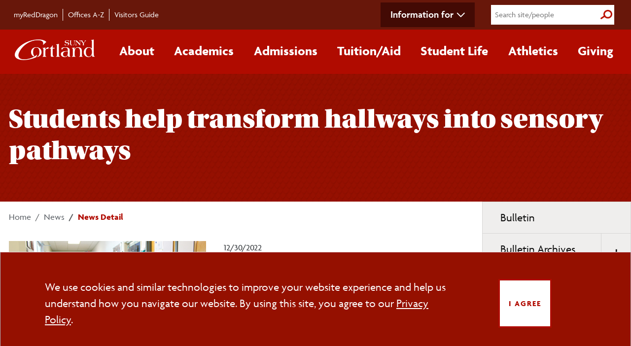

--- FILE ---
content_type: text/html;charset=UTF-8
request_url: https://www2.cortland.edu/bulletin/news-detail.dot?id=cbc434ca-c405-44db-bae6-4a1098911371&backUrl=/bulletin/issues/bulletin-22-23/bulletin-9-jan-24-2023
body_size: 17296
content:
<!DOCTYPE html>
<html lang="en">
  <head>
    
<!-- Google Tag Manager -->
  <script>
    (function (w, d, s, l, i) {
      w[l] = w[l] || [];
      w[l].push({ "gtm.start": new Date().getTime(), event: "gtm.js" });
      var f = d.getElementsByTagName(s)[0],
        j = d.createElement(s),
        dl = l != "dataLayer" ? "&l=" + l : "";
      j.async = true;
      j.src = "https://www.googletagmanager.com/gtm.js?id=" + i + dl;
      f.parentNode.insertBefore(j, f);
    })(window, document, "script", "dataLayer", "GTM-WLDZGZ");
  </script>
  <!-- End Google Tag Manager -->

  <!-- SITE IMPROVE -->
  <script type="text/javascript">
    /*<![CDATA[*/
    (function () {
      var sz = document.createElement("script");
      sz.type = "text/javascript";
      sz.async = true;
      sz.src = "//siteimproveanalytics.com/js/siteanalyze_66357071.js";
      var s = document.getElementsByTagName("script")[0];
      s.parentNode.insertBefore(sz, s);
    })();
      /*]]>*/
  </script>
  <!-- END SITE IMPROVE -->

  <meta http-equiv="Content-Type" content="text/html; charset=utf-8" />
  <meta name="viewport" content="width=device-width, initial-scale=1.0" />

  <link rel="shortcut icon" href="/global/images/favicon.ico?v=3" type="image/vnd.microsoft.icon">
  <link rel="apple-touch-icon" sizes="180x180" href="/apple-touch-icon.png">
  <link rel="icon" type="image/png" sizes="32x32" href="/favicon-32x32.png">
  <link rel="icon" type="image/png" sizes="16x16" href="/favicon-16x16.png">
  <link rel="manifest" href="/site.webmanifest">

  <!-- *******************  CMS Pulls ****************** -->
  
  <meta name="keywords" content="" />
  <meta name="description" content="" />

  <!-- *******************  Site verification ******************* -->

  <meta name="google-site-verification" content="mZGTLDKREwA0N6s2-IHZZtl9-78HzQBK5mZeK78m6fA" />
  <meta name="msvalidate.01" content="430A2225F388B79AC95C388B2673CBE8" />

  <!-- *******************  Bootstrap ******************* -->
  <script src="https://cdn.jsdelivr.net/npm/bootstrap@5.3.3/dist/js/bootstrap.bundle.min.js" 
    integrity="sha384-YvpcrYf0tY3lHB60NNkmXc5s9fDVZLESaAA55NDzOxhy9GkcIdslK1eN7N6jIeHz" crossorigin="anonymous"></script>
  <link rel="stylesheet" href="https://cdn.jsdelivr.net/npm/bootstrap-icons@1.11.3/font/bootstrap-icons.min.css">
  
  <script src="https://code.jquery.com/jquery-3.6.0.min.js" integrity="sha256-/xUj+3OJU5yExlq6GSYGSHk7tPXikynS7ogEvDej/m4=" crossorigin="anonymous"></script>

  <!-- *******************  Fonts ******************* -->
  <link rel="stylesheet" href="https://use.typekit.net/biv5uwh.css" />


  <!-- ******************* NEW ****************************-->
  <link rel="stylesheet" href="/application/themes/cortland/css/style.dotsass?v=11">

  <!--  ============ cookie consent css ============ -->
  <link rel="stylesheet" type="text/css"
    href="https://cdn.jsdelivr.net/npm/cookieconsent@3/build/cookieconsent.min.css" />

  <!-- Acalog API-->
  <link rel="stylesheet" href="https://catalog.cortland.edu/widget-api/widget-api.min.css" />

  <!-- *******************  Print Style Sheet ******************* -->
<link href="/application/themes/cortland/css/print.css" media="print" rel="stylesheet" />


  
  
            
      <title>Students help transform hallways into sensory pathways - SUNY Cortland</title>
    
              <meta property="og:title" content="Students help transform hallways into sensory pathways" />
    <meta property="og:type" content=" article " />
    <meta property="og:url" content="https://www2.cortland.edu/bulletin/news-detail.dot?id=cbc434ca-c405-44db-bae6-4a1098911371" />
    <meta property="og:image" content="https://www2.cortland.edu/dA/d779489a6f/IMG_8457-2.jpg" />
        <meta property="og:description" content="The Physical Education Department and two sport clubs teamed up with Racker, a local facility that provides inclusive childcare."/>
        </head>

  <body>
    <a href="#skip-main" class="visually-hidden-focusable">Skip to main content</a>
  
  <div class="secondary-nav-wrap">
    <div class="container">
      <div id="secondary-nav">
        <nav class="container-main d-flex" aria-label="secondary navigation">
          <ul id="quick-nav" class="d-flex pt-3">
            <li class="nav-item">
              <a href="https://myreddragon.cortland.edu/">myRedDragon</a>
            </li>
            <li class="nav-item"><a href="/offices/">Offices A-Z</a></li>
            <li class="nav-item">
              <a href="/visitors-guide/">Visitors Guide</a>
            </li>
          </ul>
          <div class="nav-right d-flex align-items-center">
            <!-- Desktop-only information for -->
            <ul class="d-none d-lg-block secondary-nav-dropdown">
              <li class="nav-item dropdown">
                <a class="nav-link dropdown-toggle" href="#" data-bs-toggle="dropdown" role="button" aria-expanded="false">Information for</a>
                <ul class="dropdown-menu secondary-nav-dropdown-menu">
                <li><a href="/future-students/">Future Students</a></li>
                <li><a href="/current-students/">Current Students</a></li>
                <li><a href="/parents-families/">Parents/Families</a></li>
                <li><a href="/faculty-staff/">Faculty/Staff</a></li>
                <li><a href="https://www.reddragonnetwork.org/s/1612/19/home.aspx?sid=1612&gid=1">Alumni</a></li>
                <li><a href="/community/">Community Members</a></li>
                </ul>
              </li>
            </ul>
            <form action="/search-results" id="full-search-form" class="search-form">
              <input name="q" type="search" value="" placeholder="Search site/people" aria-label="Search" />
              <button type="submit">
                <span class="visually-hidden">Submit Search</span>
              </button>
            </form>
          </div>
        </nav>
      </div>
    </div>
  </div>

  <!-- ============= Main Nav ============== -->
  <div class="primary-nav-wrap cort-red">
    <div class="container px-0 px-lg-3">
      <nav class="navbar navbar-expand-lg" aria-label="primary navigation">
        <div class="container-fluid px-2">
          <button class="navbar-toggler custom-toggler" type="button" data-bs-toggle="collapse"
            data-bs-target="#main_nav" aria-expanded="false" aria-label="Toggle main navigation">
            <i class="fas fa-solid fa-bars" aria-hidden="true"></i><span class="visually-hidden">Main Menu Toggle</span>
          </button>
          <a href="/home/"><img src="/application/themes/cortland/images/SUNY_Cortland-logo.png" alt="SUNY Cortland Logo" width="170" /></a>
          <!-- Hamburger menu for secondary navigation (right) -->
          <button class="navbar-toggler collapsed" type="button" data-bs-toggle="collapse" data-bs-target="#nav-secondary"
            aria-expanded="false" aria-label="Toggle page navigation">
            <i class="fas fa-ellipsis-v" aria-hidden="true"></i><span class="visually-hidden">Section Menu Toggle</span>
          </button>
          <div class="collapse navbar-collapse" id="main_nav">
            <form action="/search-results" id="mobile-search-form" class="search-form">
              <input name="q" type="search" value="" placeholder="Search site/people" aria-label="Search" />
              <button type="submit">
                <span class="visually-hidden">Submit Search</span>
              </button>
            </form>          
            <ul class="navbar-nav">
              <!-- Mobile-only information for -->
              <li class="d-lg-none nav-item dropdown secondary-nav-dropdown-mobile">
                <a class="nav-link dropdown-toggle" href="#" data-bs-toggle="dropdown" role="button" aria-expanded="false">Information for</a>
                <div class="dropdown-menu secondary-nav-dropdown-menu">
                <div><ul>
                <li><a href="/future-students/">Future Students</a></li>
                <li><a href="/current-students/">Current Students</a></li>
                <li><a href="/parents-families/">Parents/Families</a></li>
                <li><a href="/faculty-staff/">Faculty/Staff</a></li>
                <li><a href="https://www.reddragonnetwork.org/s/1612/19/home.aspx?sid=1612&gid=1">Alumni</a></li>
                <li><a href="/community/">Community Members</a></li>
                </ul></div>
                </div>
              </li>
              <!-- About -->
              <li class="nav-item dropdown has-megamenu">
                <a class="nav-link dropdown-toggle" href="#" data-bs-toggle="dropdown" role="button" aria-expanded="false">About</a>
                <div class="dropdown-menu megamenu">
                  <div class="g-parent">
                    <div class="div1">
                      <h3 class="dropdown-title">
                        <a class="section-link" href="/about/">About </a>
                      </h3>
                      <img loading="lazy" src="/application/themes/cortland/images/nav-about-old-main.jpg" alt="Aerial of Old Main at sunset" class="mega-img" />
                    </div>
                    <div class="div2">
                      <ul class="sub">
                        <li>
                          <a href="/about/maps-and-directions/">Maps/&zwnj;Directions</a>
                        </li>
                        <li>
                          <a href="/about/facts-figures/">Facts/&zwnj;Figures</a>
                        </li>
                        <li>
                          <a href="/about/contact-us.dot">Contact Us</a>
                        </li>
                        <li>
                          <a href="/about/campus-priorities/">Campus Priorities</a>
                        </li>
                        <li><a href="/about/accolades.dot">Accolades</a></li>
                        <li><a href="/about/leadership/">Leadership</a></li>
                      </ul>
                    </div>
                    <div class="div3">
                      <ul class="sub">
                        <li><a href="/about/history/">History</a></li>
                        <li>
                          <a href="/about/accreditations/">Accreditations</a>
                        </li>
                        <li>
                          <a href="/about/we-are-the-red-dragons/">We Are the Red Dragons</a>
                        </li>
                        <li>
                          <a href="/about/web-site-information.dot">Website Information</a>
                        </li>
                        <li>
                          <a href="/about/follow-us.dot">Social Media Directory</a>
                        </li>
                      </ul>
                    </div>
                    <div class="div4">
                      <a href="/about/" class="button bottom-button">More +<span class="visually-hidden">
                          about SUNY Cortland</span></a>
                    </div>
                  </div>
                  <!-- end row -->
                </div>
              </li>
              <!-- dropdown-mega-menu.// -->
              <!-- Academics -->
              <li class="nav-item dropdown has-megamenu">
                <a class="nav-link dropdown-toggle" href="#" data-bs-toggle="dropdown" role="button" aria-expanded="false">Academics</a>
                <div class="dropdown-menu megamenu" >
                  <div class="g-parent">
                    <div class="div1">
                      <h3 class="dropdown-title">
                        <a class="section-link" href="/academics/">Academics</a>
                      </h3>
                      <img src="/application/themes/cortland/images/nav-academics-science.jpg" alt="Students researching plants in the lab" class="mega-img" loading="lazy" />
                    </div>
                    <div class="div2">
                      <ul class="sub">
                        <li>
                          <a href="/offices/srrs/academic-calendars-exam-schedule/">Academic Calendars</a>
                        </li>
                        <li>
                          <a href="/academics/academic-departments/">Academic Departments</a>
                        </li>
                        <li>
                          <a href="/academics/academic-resources/">Academic Resources</a>
                        </li>
                        <li>
                          <a href="/academics/catalogs.dot">University Catalogs</a>
                        </li>
                      </ul>
                      <h4>
                        <a href="/academics/undergraduate/">Undergraduate<span class="visually-hidden">
                            Academics</span></a>
                      </h4>
                      <ul class="sub">
                        <li>
                          <a href="/academics/undergraduate/majors.dot">Majors/&zwnj;Minors</a>
                        </li>
                        <li>
                          <a href="/academics/pre-professional-programs.dot">Pre-professional Programs</a>
                        </li>
                        <li>
                          <a
                            href="https://banner.cortland.edu/StudentRegistrationSsb/ssb/term/termSelection?mode=search">Course
                            Schedule</a>
                        </li>
                        <li>
                          <a href="/academics/undergraduate/honors/">Honors Program</a>
                        </li>
                      </ul>
                    </div>
                    <div class="div3">
                      <ul class="sub">
                        <li>
                          <a href="/offices/international-programs/">Study Abroad</a>
                        </li>
                        <li>
                          <a href="/teacher-education/">Teacher Education</a>
                        </li>
                        <li>
                          <a href="/offices/summer-session/">Summer Session</a>
                        </li>
                        <li>
                          <a href="/offices/winter-session/">Winter Session</a>
                        </li>
                      </ul>
                      <h4>
                        <a href="/academics/graduate/">Graduate<span class="visually-hidden">
                            Academics</span></a>
                      </h4>
                      <ul class="sub">
                        <li>
                          <a href="/academics/graduate/programs.dot">Programs</a>
                        </li>
                        <li>
                          <a href="/admissions/graduate/assistantships.dot">Assistantships</a>
                        </li>
                        <li>
                          <a href="/offices/advisement-and-transition/gradstudents/">Graduate Student Support</a>
                        </li>
                        <li>
                          <a href="#" class="acalog" data-acalog-data="catalogs" data-acalog-link-text="Graduate Catalog" data-acalog-catalog-type="Graduate">Graduate Catalog</a>
                        </li>
                      </ul>
                    </div>
                    <div class="div4">
                      <a href="/academics/" class="button bottom-button">More +<span class="visually-hidden">
                          about Academics</span></a>
                    </div>
                  </div>
                  <!-- end row -->
                </div>
                <!-- dropdown-mega-menu.// -->
              </li>
              <!-- Admissions -->
              <li class="nav-item dropdown has-megamenu">
                <a class="nav-link dropdown-toggle" href="#" data-bs-toggle="dropdown" role="button" aria-expanded="false">Admissions</a>
                <div class="dropdown-menu megamenu" >
                  <div class="g-parent">
                    <div class="div1">
                      <h3 class="dropdown-title">
                        <a class="section-link" href="/admissions/">Admissions</a>
                      </h3>
                      <img src="/application/themes/cortland/images/nav-admissions-tour.jpg" alt="Tour guide showing families around campus" class="mega-img" loading="lazy" />
                    </div>
                    <div class="div2">
                      <h4>
                        <a href="/admissions/undergraduate/">Undergraduate<span class="visually-hidden">
                            Admissions</span></a>
                      </h4>
                      <ul class="sub">
                        <li>
                          <a href="/admissions/undergraduate/freshmen-applicants/">Freshmen Applicants</a>
                        </li>
                        <li>
                          <a href="/admissions/undergraduate/transfer-students/">Transfer Students</a>
                        </li>
                        <li>
                          <a href="/admissions/undergraduate/international-students.dot">International Students</a>
                        </li>
                        <li>
                          <a href="/offices/registrars-office/readmit/">Readmission</a>
                        </li>
                        <li>
                          <a href="/admissions/undergraduate/accepted-students/">Accepted Students</a>
                        </li>
                        <li>
                          <a href="/admissions/undergraduate/application-process.dot"><span
                              class="visually-hidden">Undergraduate students </span>Apply</a>
                        </li>
                        <li>
                          <a href="/admissions/undergraduate/visit/index.dot">Visit</a>
                        </li>
                        <li>
                          <a href="/admissions/undergraduate/faqs.dot"><span class="visually-hidden">Undergraduate
                            </span>FAQs</a>
                        </li>
                        <li>
                          <a href="/admissions/undergraduate/enrollment-facts.dot">Enrollment Facts</a>
                        </li>
                        <li>
                          <a href="/admissions/undergraduate/your-way.dot">Get Connected<span class="visually-hidden">
                              with Undergraduate Admissions</span></a>
                        </li>
                      </ul>
                    </div>
                    <div class="div3">
                      <h4>
                        <a href="/admissions/graduate/">Graduate<span class="visually-hidden">
                            Admissions</span></a>
                      </h4>
                      <ul class="sub">
                        <li>
                          <a href="/admissions/graduate/criteria/">Admission Criteria</a>
                        </li>
                        <li>
                          <a href="/admissions/graduate/programs.dot">All Programs</a>
                        </li>
                        <li>
                          <a href="/admissions/graduate/online.dot">Online/&zwnj;Hybrid Programs</a>
                        </li>
                        <li>
                          <a href="/admissions/graduate/assistantships.dot">Assistantships</a>
                        </li>
                        <li>
                          <a href="/admissions/graduate/dates-deadlines.dot">Dates/&zwnj;Deadlines</a>
                        </li>
                        <li>
                          <a href="/admissions/graduate/apply.dot"><span class="visually-hidden">Graduate students
                            </span>Apply</a>
                        </li>
                        <li>
                          <a href="https://catalog.cortland.edu/index.php?catoid=48" class="acalog"
                            data-acalog-data="catalogs" data-acalog-link-text="Graduate Catalog"
                            data-acalog-catalog-type="Graduate">Graduate Catalog</a>
                        </li>
                        <li>
                          <a href="/admissions/graduate/faqs.dot"><span class="visually-hidden">Graduate </span>FAQs</a>
                        </li>
                        <li>
                          <a href="/admissions/international/international-graduate/">International
                            <span class="visually-hidden">Graduate</span>
                            Students</a>
                        </li>
                        <li>
                          <a href="/admissions/graduate/your-way.dot">Get Connected<span class="visually-hidden">
                              with Graduate Admissions</span></a>
                        </li>
                      </ul>
                    </div>
                    <div class="div4">
                      <a href="/admissions/" class="button bottom-button">More +<span class="visually-hidden">
                          about Admissions</span></a>
                    </div>
                  </div>
                  <!-- end row -->
                </div>
                <!-- dropdown-mega-menu.// -->
              </li>
              <!-- Tuition/Aid -->
              <li class="nav-item dropdown has-megamenu">
                <a class="nav-link dropdown-toggle" href="#" data-bs-toggle="dropdown" role="button" aria-expanded="false">Tuition/&zwnj;Aid</a>
                <div class="dropdown-menu megamenu" >
                  <div class="g-parent">
                    <div class="div1">
                      <h3 class="dropdown-title">
                        <a class="section-link" href="/cost-aid/">Tuition/&zwnj;Aid</a>
                      </h3>
                      <img src="/application/themes/cortland/images/nav-tuition-aid.jpg" alt="Students speaking with the Financial Aid Office" class="mega-img" loading="lazy" />
                    </div>
                    <div class="div2">
                      <h4>
                        <a href="/cost-aid/student-accounts-office/">Student Accounts Office</a>
                      </h4>
                      <ul class="sub">
                        <li>
                          <a href="/cost-aid/student-accounts-office/tuition-and-costs/">Tuition and Costs</a>
                        </li>
                        <li>
                          <a href="/cost-aid/student-accounts-office/billing-payment/">Billing/&zwnj;Payment</a>
                        </li>
                        <li>
                          <a href="/cost-aid/student-accounts-office/tuition-and-costs/room-rates.dot">Room Rates</a>
                        </li>
                        <li>
                          <a href="/cost-aid/student-accounts-office/tuition-and-costs/college-fees/">College Fees</a>
                        </li>
                        <li>
                          <a
                            href="/cost-aid/student-accounts-office/refunds-withdrawals/index.dot">Refunds/&zwnj;Withdrawals</a>
                        </li>
                      </ul>
                    </div>
                    <div class="div3">
                      <h4>
                        <a href="/cost-aid/financial-aid/">Financial Aid Office</a>
                      </h4>
                      <ul class="sub">
                        <li>
                          <a href="/cost-aid/financial-aid/types-of-aid/">Types of Aid</a>
                        </li>
                        <li>
                          <a href="https://www2.cortland.edu/cost-aid/financial-aid/eligibility-filing/">Apply for Aid</a>
                        </li>
                                <li>
          <a href="/cost-aid/financial-aid/forms-resources.dot"><span class="sr-only">Financial Aid </span>Forms</a>
        </li>
        <li>
          <a href="/cost-aid/scholarships/">Scholarships</a>
        </li>
        <li>
          <a href="/cost-aid/financial-aid/resources/"><span class="sr-only">Financial Aid </span>Resources</a>
                      </ul>
                    </div>
                    <div class="div4">
                      <a href="/cost-aid/" class="button bottom-button">More +<span class="visually-hidden">
                          about Tuition and Financial Aid</span></a>
                    </div>
                  </div>
                  <!-- end row -->
                </div>
                <!-- dropdown-mega-menu.// -->
              </li>
              <!-- Student Life -->
              <li class="nav-item dropdown has-megamenu">
                <a class="nav-link dropdown-toggle" href="#" data-bs-toggle="dropdown" role="button" aria-expanded="false">Student Life</a>
                <div class="dropdown-menu megamenu" >
                  <div class="g-parent">
                    <div class="div1">
                      <h3 class="dropdown-title">
                        <a class="section-link" href="/student-life/">Student Life</a>
                      </h3>
                      <img src="/application/themes/cortland/images/nav-student-life-climbing.jpg" alt="Students on the Climbing Wall at the Student Life Center" class="mega-img" loading="lazy" />
                    </div>
                    <div class="div2">
                      <ul class="sub">
                        <li>
                          <a href="/student-life/clubs-and-organizations/">Clubs and Organizations</a>
                        </li>
                        <li>
                          <a href="/student-life/campus-services/">Campus Services</a>
                        </li>
                        <li>
                          <a href="/offices/recreational-sports/Student-Life-Center/">Student Life Center</a>
                        </li>
                        <li><a href="/reslife/">Residence Life</a></li>
                        <li>
                          <a href="/student-life/on-campus/">On-Campus Living</a>
                        </li>
                      </ul>
                    </div>
                    <div class="div3">
                      <ul class="sub">
                        <li><a href="/recsports/">Campus Recreation</a></li>
                        <li>
                          <a href="/student-life/health-wellness/">Health/&zwnj;Wellness</a>
                        </li>
                        <li><a href="/multicultural/">Diversity</a></li>
                        <li>
                          <a href="/offices/career-services/student-employment/">Student Employment</a>
                        </li>
                        <li>
                          <a href="/student-life/off-campus-living/">Off-Campus Living</a>
                        </li>
                      </ul>
                    </div>
                    <div class="div4">
                      <a href="/student-life/" class="button bottom-button">More +<span class="visually-hidden">
                          about Student Life</span></a>
                    </div>
                  </div>
                  <!-- end row -->
                </div>
                <!-- dropdown-mega-menu.// -->
              </li>
              <!-- Athletics -->
              <li class="nav-item dropdown has-megamenu">
                <a class="nav-link dropdown-toggle" href="#" data-bs-toggle="dropdown" role="button" aria-expanded="false">Athletics</a>
                <div class="dropdown-menu megamenu" >
                  <div class="g-parent">
                    <div class="div1">
                      <h3 class="dropdown-title">
                        <a class="section-link" href="https://www.cortlandreddragons.com/">Athletics</a>
                      </h3>
                      <img src="/application/themes/cortland/images/nav-athletics-champs.jpg" alt="Football team with their National Championship trophy" class="mega-img" loading="lazy" />
                    </div>
                    <div class="div2">
                      <ul class="sub">
                        <li>
                          <a href="https://www.cortlandreddragons.com/">Cortland Red Dragons</a>
                        </li>
                        <li>
                          <a href="https://www.cortlandreddragons.com/staff.aspx?tab=staffdirectory">Staff Directory</a>
                        </li>
                        <li>
                          <a href="https://www.cortlandreddragons.com/calendar.aspx?tab=compositeschedule">Schedule</a>
                        </li>
                        <li>
                          <a href="https://www.cortlandreddragons.com/facilities">Facilities</a>
                        </li>
                      </ul>
                    </div>
                    <div class="div3">
                      <ul class="sub">
                        <li>
                          <a
                            href="https://www.cortlandreddragons.com/sports/2020/5/26/information-for-recruits.aspx">Recruits</a>
                        </li>
                        <li>
                          <a href="https://www.cortlandreddragons.com/index.aspx?path=champions">Champions</a>
                        </li>
                        <li>
                          <a href="https://www.cortlandreddragons.com/index.aspx?path=cclub">C-Club</a>
                        </li>
                      </ul>
                    </div>
                    <div class="div4">
                      <a href="https://www.cortlandreddragons.com/" class="button bottom-button">More +<span
                          class="visually-hidden">
                          about Athletics</span></a>
                    </div>
                  </div>
                  <!-- end row -->
                </div>
                <!-- dropdown-mega-menu.// -->
              </li>
              <!-- Giving -->
              <li class="nav-item dropdown has-megamenu">
                <a class="nav-link dropdown-toggle" href="#" data-bs-toggle="dropdown" role="button" aria-expanded="false">Giving</a>
                <div class="dropdown-menu megamenu" >
                  <div class="g-parent">
                    <div class="div1">
                      <h3 class="dropdown-title">
                        <a class="section-link" href="/Give/">Giving</a>
                      </h3>
                      <img src="/application/themes/cortland/images/nav-giving-presidents-circle.jpg" alt="Two scholarship recipients making a heart with their hands" class="mega-img" loading="lazy" />
                    </div>
                    <div class="div2">
                      <ul class="sub">
                          <li>
                            <a href="/Give/ways-to-give/">Ways to Give</a>
                          </li>
                          <li>
                            <a href="/Give/find-your-cause/">Find Your Cause</a>
                          </li>
                      </ul>
                    </div>
                    <div class="div3">
                      <ul class="sub">
                        <li>
                          <a href="/Give/Find-Your-Cause/naming-opportunities/">Naming Opportunities</a>
                        </li>
                        <li>
                          <a href="https://securelb.imodules.com/s/1612/19/interior-col.aspx?sid=1612&gid=1&pgid=416&cid=1072&appealcode=OL-EDU08">Give
                            Now</a>
                        </li>
                      </ul>
                    </div>
                    <div class="div4">
                      <a href="/Give/" class="button bottom-button">More +<span class="visually-hidden">
                          about Giving</span></a>
                    </div>
                  </div>
                  <!-- end row -->
                </div>
                <!-- dropdown-mega-menu.// -->
              </li>
            </ul>
          </div>
          <!-- navbar-collapse.// -->
        </div>
        <!-- container-fluid.// -->
      </nav>
    </div>
  </div>

  <span aria-hidden="true" id="skip-main"></span>
    <main>
                

<script>
    let alertCloseButtons = document.querySelectorAll('.alert-dismissible .btn-close');
    for (var i = 0; i < alertCloseButtons.length; i++) {
        let alert_id = alertCloseButtons[i].dataset.alert;
        let alertClosed = localStorage.getItem(alert_id+'-closed');
        if(alertClosed !== null){
            document.getElementById(alert_id).style.display = 'none';
        }
        alertCloseButtons[i].addEventListener('click', function(){
            localStorage.setItem(alert_id+'-closed', true);
        });
    }
</script>
<div class="page-title ">
  <div class="container">
    <h1>Students help transform hallways into sensory pathways</h1>
  </div>
</div>        <div class="container">
          <div class="row">
            <div class="col-lg-9 col-md-8 col-sm-12 col-xs-12" style="margin-bottom: 20px; position: relative; z-index: 1">
              
<!-- <a href='/news' title='News'>News</a> -->
               <nav class="pt-3" aria-label="breadcrumb">
  <ol class="breadcrumb">
     <li class="breadcrumb-item"><a href="/">Home</a></li>
                                                                                                                                         <li class="breadcrumb-item">
               <a href="/news">News</a>
            </li>
                                               <li class="breadcrumb-item active">
                    News Detail
                </li>
       </ol>
</nav>              
                                                                        
                            <article class="news-item-detail">
                <!--<p><strong>Students help transform hallways into sensory pathways</strong></p>-->
                                <img src="/contentAsset/image/d779489a-6fb6-4593-b631-7f0900b4f54a" alt="Students help transform hallways into sensory pathways" class="float-start" style="margin: 0 2rem .5em 0; width: 400px;" />
                                <p>12/30/2022</p>
                                    <p>Going to school and navigating to their preschool classrooms has new meaning for a select group of local children, thanks to a community service project that received a boost from SUNY Cortland&rsquo;s Physical Education Department and student volunteers from two sport clubs.</p>
<p>Cortland&rsquo;s Racker facility, which specializes in services for people with disabilities, recently added a large collection of colorful floor and wall stickers known as sensory pathways. The artwork encourages youngsters at Racker&rsquo;s inclusive childcare center to practice important fundamental motor skills such as jumping, hopping, skipping and many others &mdash; during their daily school routines.</p>
<p>&ldquo;After two-plus years of the pandemic, we&rsquo;ve seen significant delays in children&rsquo;s motor skills and social emotional skills ,&rdquo; said Tim Davis, an associate professor of physical education at SUNY Cortland who has partnered with Racker for more than 20 years. &ldquo;So the opportunity to move throughout the day is absolutely critical for child development.&rdquo;</p>
<p>On the Saturday before finals week at SUNY Cortland, 34 members of the university&rsquo;s baseball and softball sport club teams spent four hours installing the different sensory pathways created by <a href="https://www.fitandfunplayscapes.com/">Fit and Fun Playscapes</a>, a small business based in Poughkeepsie, N.Y., that creates school supplies to aid physical and mental development.</p>
<p>The idea for the project was born this past summer, when Davis taught an inclusive activities class with a field experience at Racker. SUNY Cortland&rsquo;s physical education students used vinyl rollout mats provided by Fit and Fun Playscapes for the first time.</p>
<p><img src="/dA/eb68c5cef1/IMG_8470-2.jpg" alt="IMG_8470-2.jpg" data-field-name="fileAsset" data-inode="eb68c5ce-f1e1-4825-bedf-19758945a089" data-identifier="005cad6a-0d34-400b-a592-c98e584479f3" data-saveas="IMG_8470-2.jpg" width="500" height="333" class="floatr" /></p>
<p>&ldquo;We put them out there and both the teachers and the kids responded incredibly well,&rdquo; Davis said.</p>
<p>That led Brian Rozewski, director of preschool programs at Racker, to secure roughly $11,000 in grant funds for the project. Davis and Rozewski worked with Pam Gunther, the founder of Fit and Fun Playscapes, to map out more than a dozen age-appropriate sensory pathways that incorporated numbers, letters, animals and other kid-friendly graphics.</p>
<p>Examples included hopscotch games in the shape of flowers, a crab walk with graphics for hands and feet, marching instructions following a pattern of ants, a jumping path on wooden logs and many others.</p>
<p>Their installation would have taken much longer if not for the assistance of SUNY Cortland&rsquo;s student volunteers. In addition to practicing and playing their respective sports, the university&rsquo;s club baseball and softball teams often look for ways to build relationships off the field.</p>
<p>&ldquo;Our teams were definitely happy to help out,&rdquo; said Jared Rago, a junior physical education major from Holtsville, N.Y. &ldquo;We always try to think about different things we can do outside of normal team activities. Not only were we volunteering and helping, but we were bonding as baseball and softball teams too.&rdquo;</p>
<p>Both Rago and teammate Mike Greco were enrolled in Davis&rsquo; course built around a local effort called Project LEAPE, short for Leadership and Education in Adapted Physical Education. Victoria Kohler, president of the club softball team, is a physical education major too, so the team partnership was natural.</p>
<p class="floatl"><img src="/dA/848e9bae5c/IMG_8484-2.jpg" alt="IMG_8484-2.jpg" data-field-name="fileAsset" data-inode="848e9bae-5cb8-415a-b962-538a3ea40a68" data-identifier="2b5dc37d-ff6b-4315-8ecf-b34b223262f9" data-saveas="IMG_8484-2.jpg" width="500" height="333" /></p>
<p>The Project LEAPE class encourages student participation in community programs while providing leadership opportunities for physical education majors. The impact of Project LEAPE has led to stronger community partnerships like the one at Racker.&nbsp;</p>
<p>&ldquo;This just fit every piece,&rdquo; Davis said. &ldquo;I was thankful we had so many students because it would&rsquo;ve taken days to put all of those stickers down.&rdquo;</p>
<p>The installation process required students to watch tutorial videos and carefully consider how the adhesive sensory pathways were laid on the ground so that their positioning made sense for the motor abilities of preschoolers. Smoothing out the stickers also required teamwork and attention to detail.</p>
<p>Student volunteers represented many different academic majors in addition to physical education, such as childhood/early childhood education, psychology and sport management.</p>
<p>&ldquo;We try to get everyone thinking about how preschoolers should move,&rdquo; said Davis, noting that the recommended amount of physical activity for children is 60 minutes every day, according to the Centers for Disease Control and Prevention. &ldquo;What I tell all of my students and community partners is that our goal is to help kids be more confident in their shoes, wherever they play.</p>
<p>&ldquo;The way we get there is by practicing and playing.&rdquo;</p>
<p><img src="/dA/a206ee0bcf/IMG_8656-2.jpg" alt="IMG_8656-2.jpg" data-field-name="fileAsset" data-inode="a206ee0b-cf72-4a68-9f28-a3dd5d34f0c8" data-identifier="08d636da-dba2-432f-95d2-0b10d2d078b2" data-saveas="IMG_8656-2.jpg" width="500" height="333" class="floatr" /></p>
<p>Davis also leads SUNY Cortland&rsquo;s <a href="https://www2.cortland.edu/departments/physical-education/sims-lab/">Sensory Integration/Motor Sensory Multi-Sensory Environment (SIMS/MSE) Lab</a>, an interactive, cross-disciplinary play space in Park Center that serves the community and highlights the importance of adapted physical education for all children. He said there are many ways to incorporate sensory-based activities like the ones that the sticker pathways promote, from stencils traced on playground surfaces to rollout mats in gymnasiums.</p>
<p>&ldquo;It&rsquo;s no secret that movement helps cognitive learning,&rdquo; Davis said. &ldquo;And all of the literature says the more that we move, the better off we are &mdash; especially our brains and our own social emotional regulation.&rdquo;</p>
<p>The sensory pathways project is just the latest example of collaboration between the university and Racker. Starting in 2023, three SUNY Cortland graduate students who are certified to teach physical education will teach it at the preschool level 20 hours each week in exchange for tuition credit at both the Cortland and Ithaca Racker centers.</p>
<p>&ldquo;It&rsquo;s just a strong connection between Cortland as a campus and a community partner,&rdquo; Davis said. &ldquo;Having that connection makes all the difference in the world.&rdquo;</p>
                <hr />
                              </article>
                          </div>
            
            <div id="sidebar" class="col-lg-3 col-md-4">
              <div class="inner">
                                          <nav id="nav-secondary" aria-label="Page level navigation">
  <div class="navbar-toggle">
    <div class="navbar-toggle-inner">
      <a href="#" class="secondary-menu-btn">
        <span class="sr-only">Toggle page navigation</span>
        <span class="icon-bar"></span>
        <span class="icon-bar"></span>
        <span class="icon-bar"></span>
      </a>
    </div>
  </div>
  <div class="navbar-secondary-content">
    <h3 class="hidden-lg hidden-md">Menu</h3>
    <div class="cort-gray-warm">



<ul>
      <li class=" ">
      <a href='/bulletin/index.dot' target ='_self'>Bulletin</a>
      
                        
                    
                  </li>
        
  
  
      <li class=" has-children">
      <a href='/bulletin/issues' target ='_self'>Bulletin Archives</a>
      
                        
                      
                                                                                                                                                                                                                                                                                                                                                                                                                                                                                                                                                                                                                                                                        
                                        <div class="dropdown-toggle"></div>
                <ul>
                    
                              <li class=" has-children" ><a href='/bulletin/issues/bulletin-24-25'>Bulletin 24-25</a>
                                    <ul>
                                              <li  ><a href='/bulletin/issues/bulletin-24-25/bulletin-1-aug-27-2024'>Bulletin #1 Aug. 27, 2024</a>
                                              <li  ><a href='/bulletin/issues/bulletin-24-25/bulletin-2-sept-20-2024'>Bulletin #2 Sept. 20, 2024</a>
                                              <li  ><a href='/bulletin/issues/bulletin-24-25/bulletin-3-sept-24-2024'>Bulletin #3 Sept. 24, 2024</a>
                                              <li  ><a href='/bulletin/issues/bulletin-24-25/bulletin-4-oct-8-2024'>Bulletin #4 Oct. 8, 2024</a>
                                              <li  ><a href='/bulletin/issues/bulletin-24-25/bulletin-5-oct-22-2024'>Bulletin #5 Oct. 22, 2024</a>
                                              <li  ><a href='/bulletin/issues/bulletin-24-25/bulletin-6-nov-5-2024'>Bulletin #6 Nov. 5, 2024</a>
                                              <li  ><a href='/bulletin/issues/bulletin-24-25/bulletin-7-nov-19-2024'>Bulletin #7 Nov. 19, 2024</a>
                                              <li  ><a href='/bulletin/issues/bulletin-24-25/bulletin-8-dec-3-2024'>Bulletin #8 Dec. 3, 2024</a>
                                              <li  ><a href='/bulletin/issues/bulletin-24-25/bulletin-9-jan-23-2025'>Bulletin #9 Jan. 28, 2025</a>
                                              <li  ><a href='/bulletin/issues/bulletin-24-25/bulletin-10-feb-11-2025'>Bulletin #10 Feb. 11, 2025</a>
                                              <li  ><a href='/bulletin/issues/bulletin-24-25/bulletin-11-feb-25-2025'>Bulletin #11 Feb. 25, 2025</a>
                                              <li  ><a href='/bulletin/issues/bulletin-24-25/bulletin-12-march-11-2025'>Bulletin #12 March 11, 2025</a>
                                              <li  ><a href='/bulletin/issues/bulletin-24-25/bulletin-13-march-25-2025'>Bulletin #13 March 25, 2025</a>
                                              <li  ><a href='/bulletin/issues/bulletin-24-25/bulletin-14-april'>Bulletin #14, April 8, 2025</a>
                                              <li  ><a href='/bulletin/issues/bulletin-24-25/bulletin-15-april-22-2025'>Bulletin # 15 April 22, 2025</a>
                                              <li  ><a href='/bulletin/issues/bulletin-24-25/bulletin-16-may-6-2025'>Bulletin #16 May 6, 2025</a>
                                              <li  ><a href='/bulletin/issues/bulletin-24-25/bulletin-17-may-20-2025'>Bulletin #17 May 20, 2025</a>
                                              <li  ><a href='/bulletin/issues/bulletin-24-25/bulletin-18-june-10-2025'>Bulletin #18 June 10, 2025</a>
                                              <li  ><a href='/bulletin/issues/bulletin-24-25/bulletin-19-july-1-2025'>Bulletin #19 July 1, 2025</a>
                                              <li  ><a href='/bulletin/issues/bulletin-24-25/bulletin-20-july-22-2025'>Bulletin #20, July 22, 2025</a>
                                          </ul>
                                </li>
                              <li class=" has-children" ><a href='/bulletin/issues/bulletin-23-24'>Bulletin 23-24</a>
                                    <ul>
                                              <li  ><a href='/bulletin/issues/bulletin-23-24/bulletin-1-aug-29-2023'>Bulletin #1 Aug 29, 2023</a>
                                              <li  ><a href='/bulletin/issues/bulletin-23-24/bulletin-2-sept-12-2023'>Bulletin #2 Sept. 12, 2023</a>
                                              <li  ><a href='/bulletin/issues/bulletin-23-24/bulletin-3-sept-26-2023'>Bulletin #3 Sept. 26, 2023</a>
                                              <li  ><a href='/bulletin/issues/bulletin-23-24/bulletin-4-oct-10-2023'>Bulletin #4 Oct. 10, 2023</a>
                                              <li  ><a href='/bulletin/issues/bulletin-23-24/bulletin-5-oct-24-2023'>Bulletin #5 Oct. 24, 2023</a>
                                              <li  ><a href='/bulletin/issues/bulletin-23-24/bulletin-6-nov-7-2023'>Bulletin #6 Nov. 7, 2023</a>
                                              <li  ><a href='/bulletin/issues/bulletin-23-24/bulletin-7-nov-21-2023'>Bulletin #7 Nov. 21, 2023</a>
                                              <li  ><a href='/bulletin/issues/bulletin-23-24/bulletin-8-dec-5-2023'>Bulletin #8 Dec. 5, 2023</a>
                                              <li  ><a href='/bulletin/issues/bulletin-23-24/bulletin-9-jan-23-2024'>Bulletin #9 Jan. 23, 2024</a>
                                              <li  ><a href='/bulletin/issues/bulletin-23-24/bulletin-10-feb-6-2024'>Bulletin #10 Feb. 6, 2024</a>
                                              <li  ><a href='/bulletin/issues/bulletin-23-24/bulletin-11-feb-20-2024'>Bulletin #11 Feb. 20, 2024</a>
                                              <li  ><a href='/bulletin/issues/bulletin-23-24/bulletin-12-march-5-2024'>Bulletin #12 March 5, 2024</a>
                                              <li  ><a href='/bulletin/issues/bulletin-23-24/bulletin-13-march-19-2024'>Bulletin #13 March 19, 2024</a>
                                              <li  ><a href='/bulletin/issues/bulletin-23-24/bulletin-14-april-2-2024'>Bulletin #14 April 2, 2024</a>
                                              <li  ><a href='/bulletin/issues/bulletin-23-24/bulletin-15-april-16-2024'>Bulletin #15 April 16, 2024</a>
                                              <li  ><a href='/bulletin/issues/bulletin-23-24/bulletin-16-april-30-2024'>Bulletin 16 April 30, 2024</a>
                                              <li  ><a href='/bulletin/issues/bulletin-23-24/bulletin-17-may-14-2024'>Bulletin #17 May 14, 2024</a>
                                              <li  ><a href='/bulletin/issues/bulletin-23-24/bulletin-18-june-4-2024'>Bulletin #18 June 4, 2024</a>
                                              <li  ><a href='/bulletin/issues/bulletin-23-24/bulletin-19-june-25-2024'>Bulletin #19 June 25, 2024</a>
                                              <li  ><a href='/bulletin/issues/bulletin-23-24/bulletin-20-july-16-2024'>Bulletin #20 July 16, 2024</a>
                                          </ul>
                                </li>
                              <li class=" has-children" ><a href='/bulletin/issues/bulletin-22-23'>Bulletin 22-23</a>
                                    <ul>
                                              <li  ><a href='/bulletin/issues/bulletin-22-23/index.dot'>Bulletin - 2022-2023</a>
                                              <li  ><a href='/bulletin/issues/bulletin-22-23/bulletin-1-aug-30-2022'>Bulletin #1 Aug. 30, 2022</a>
                                              <li  ><a href='/bulletin/issues/bulletin-22-23/bulletin-2-sept-13-2022'>Bulletin #2 Sept. 13, 2022</a>
                                              <li  ><a href='/bulletin/issues/bulletin-22-23/bulletin-3-sept-27-2022'>Bulletin #3 Sept. 27, 2022</a>
                                              <li  ><a href='/bulletin/issues/bulletin-22-23/bulletin-4-oct-11-2022'>Bulletin #4 Oct. 11, 2022</a>
                                              <li  ><a href='/bulletin/issues/bulletin-22-23/bulletin-5-oct-25-2022'>Bulletin #5 Oct. 25, 2022</a>
                                              <li  ><a href='/bulletin/issues/bulletin-22-23/bulletin-6-nov-8-2022'>Bulletin #6 Nov. 8, 2022</a>
                                              <li  ><a href='/bulletin/issues/bulletin-22-23/bulletin-7-nov-22-2022'>Bulletin #7 Nov. 22, 2022</a>
                                              <li  ><a href='/bulletin/issues/bulletin-22-23/bulletin-8-dec-6-2022'>Bulletin #8 Dec. 6, 2022</a>
                                              <li  ><a href='/bulletin/issues/bulletin-22-23/bulletin-9-jan-24-2023'>Bulletin #9 Jan. 24, 2023</a>
                                              <li  ><a href='/bulletin/issues/bulletin-22-23/bulletin-10-feb-7-2023'>Bulletin #10 Feb. 7, 2023</a>
                                              <li  ><a href='/bulletin/issues/bulletin-22-23/bulletin-11-feb-21-2023'>Bulletin #11 Feb. 21, 2023</a>
                                              <li  ><a href='/bulletin/issues/bulletin-22-23/bulletin-12-march-7-2023'>Bulletin #12 March 7, 2023</a>
                                              <li  ><a href='/bulletin/issues/bulletin-22-23/bulletin-13-march-21-2023'>Bulletin #13 March 21, 2023</a>
                                              <li  ><a href='/bulletin/issues/bulletin-22-23/bulletin-14-april-4-2023'>Bulletin #14 April 4, 2023</a>
                                              <li  ><a href='/bulletin/issues/bulletin-22-23/bulletin-16-may-2-2023'>Bulletin #16 May 2, 2023</a>
                                              <li  ><a href='/bulletin/issues/bulletin-22-23/bulletin-17-may-16-2023'>Bulletin 17 May 16, 2023</a>
                                              <li  ><a href='/bulletin/issues/bulletin-22-23/bulletin-18-june-6-2023'>Bulletin #18 June 6, 2023</a>
                                              <li  ><a href='/bulletin/issues/bulletin-22-23/bulletin-19-june-27-2023'>Bulletin #19 June 27, 2023</a>
                                              <li  ><a href='/bulletin/issues/bulletin-22-23/bulletin-20-july-18-2023'>Bulletin #20 July 18, 2023</a>
                                          </ul>
                                </li>
                              <li class=" has-children" ><a href='/bulletin/issues/bulletin-21-22'>Bulletin 21-22</a>
                                    <ul>
                                              <li  ><a href='/bulletin/issues/bulletin-21-22/index.dot'>Bulletin - 2021-2022</a>
                                              <li  ><a href='/bulletin/issues/bulletin-21-22/bulletin-1-aug-31-2021'>Bulletin #1 Aug. 31, 2021</a>
                                              <li  ><a href='/bulletin/issues/bulletin-21-22/bulletin-2-sept-14-2021'>Bulletin #2 Sept. 14, 2021</a>
                                              <li  ><a href='/bulletin/issues/bulletin-21-22/bulletin-3-sept-28-2021'>Bulletin #3 Sept. 28, 2021</a>
                                              <li  ><a href='/bulletin/issues/bulletin-21-22/bulletin-4-oct-12-2021'>Bulletin #4 Oct. 12, 2021</a>
                                              <li  ><a href='/bulletin/issues/bulletin-21-22/bulletin-5-oct-26-2021'>Bulletin #5 Oct. 26, 2021</a>
                                              <li  ><a href='/bulletin/issues/bulletin-21-22/bulletin-6-nov-9-2021'>Bulletin 6, Nov. 9, 2021</a>
                                              <li  ><a href='/bulletin/issues/bulletin-21-22/bulletin-7-nov-23-2021'>Bulletin #7  Nov. 23, 2021</a>
                                              <li  ><a href='/bulletin/issues/bulletin-21-22/bulletin-8-dec-7-2021'>Bulletin 8 Dec. 7, 2021</a>
                                              <li  ><a href='/bulletin/issues/bulletin-21-22/bulletin-9-jan-25-2022'>Bulletin #9 Jan. 25, 2022</a>
                                              <li  ><a href='/bulletin/issues/bulletin-21-22/bulletin-10-feb-8-2022'>Bulletin #10 Feb. 8, 2022</a>
                                              <li  ><a href='/bulletin/issues/bulletin-21-22/bulletin-11-tuesday-feb-22-2022'>Bulletin #11 Tuesday, Feb. 22, 2022</a>
                                              <li  ><a href='/bulletin/issues/bulletin-21-22/bulletin-12-march-8-2022'>Bulletin #12 March 8, 2022</a>
                                              <li  ><a href='/bulletin/issues/bulletin-21-22/bulletin-13-march-22-2022'>Bulletin #13 March 22, 2022</a>
                                              <li  ><a href='/bulletin/issues/bulletin-21-22/bulletin-14-april-5-2022'>Bulletin #14 April 5, 2022</a>
                                              <li  ><a href='/bulletin/issues/bulletin-21-22/bulletin-15-april-19-2022'>Bulletin #15 April 19, 2022</a>
                                              <li  ><a href='/bulletin/issues/bulletin-21-22/bulletin-16-may-3-2022'>Bulletin #16 May 3, 2022</a>
                                              <li  ><a href='/bulletin/issues/bulletin-21-22/bulletin-17-may-17-2022'>Bulletin #17  May 17, 2022</a>
                                              <li  ><a href='/bulletin/issues/bulletin-21-22/bulletin-18-june-7-2022'>Bulletin #18 June 7, 2022</a>
                                              <li  ><a href='/bulletin/issues/bulletin-21-22/bulletin-19-june-28-2022'>Bulletin #19 June 28, 2022</a>
                                              <li  ><a href='/bulletin/issues/bulletin-21-22/bulletin-20-july-19-2022'>Bulletin #20 July 19, 2022</a>
                                          </ul>
                                </li>
                              <li class=" has-children" ><a href='/bulletin/issues/bulletin-20-21'>Bulletin 20-21</a>
                                    <ul>
                                              <li  ><a href='/bulletin/issues/bulletin-20-21/index.dot'>Bulletin - 2019-2020</a>
                                              <li  ><a href='/bulletin/issues/bulletin-20-21/bulletin-1-sept-1-2020'>Bulletin #1 Sept. 1, 2020</a>
                                              <li  ><a href='/bulletin/issues/bulletin-20-21/bulletin-2-sept-15-2020'>Bulletin #2 Sept. 15, 2020</a>
                                              <li  ><a href='/bulletin/issues/bulletin-20-21/bulletin-3-sept-29-2020'>Bulletin #3 Sept. 29, 2020</a>
                                              <li  ><a href='/bulletin/issues/bulletin-20-21/bulletin-4-oct-13-2020'>Bulletin #4 Oct. 13, 2020</a>
                                              <li  ><a href='/bulletin/issues/bulletin-20-21/bulletin-5-oct-27-2020'>Bulletin #5 Oct. 27, 2020</a>
                                              <li  ><a href='/bulletin/issues/bulletin-20-21/bulletin-6-nov-10-2020'>Bulletin #6 Nov. 10, 2020</a>
                                              <li  ><a href='/bulletin/issues/bulletin-20-21/bulletin-7-nov-24-2020'>Bulletin #7 Nov. 24, 2020</a>
                                              <li  ><a href='/bulletin/issues/bulletin-20-21/bulletin-8-dec-8-2020'>Bulletin #8 Dec. 8, 2020</a>
                                              <li  ><a href='/bulletin/issues/bulletin-20-21/bulletin-9-jan-26-2021'>Bulletin #9 Jan. 26, 2021</a>
                                              <li  ><a href='/bulletin/issues/bulletin-20-21/bulletin-10-feb-9-2021'>Bulletin #10 Feb. 9, 2021</a>
                                              <li  ><a href='/bulletin/issues/bulletin-20-21/bulletin-11-feb-23-2021'>Bulletin #11 Feb. 23, 2021</a>
                                              <li  ><a href='/bulletin/issues/bulletin-20-21/bulletin-12-march-9-2021'>Bulletin #12, March 9, 2021</a>
                                              <li  ><a href='/bulletin/issues/bulletin-20-21/bulletin-13-march-23-2021'>Bulletin #13 March 23, 2021</a>
                                              <li  ><a href='/bulletin/issues/bulletin-20-21/bulletin-15-april-20-2021'>Bulletin #15 April 20, 2021</a>
                                              <li  ><a href='/bulletin/issues/bulletin-20-21/bulletin-16-may-4-2021'>Bulletin#16 May 4, 2021</a>
                                              <li  ><a href='/bulletin/issues/bulletin-20-21/bulletin-17-may-18-2021'>Bulletin #17 May 18, 2021</a>
                                              <li  ><a href='/bulletin/issues/bulletin-20-21/bulletin-18-june-8-2021'>Bulletin#18 June 8, 2021</a>
                                              <li  ><a href='/bulletin/issues/bulletin-20-21/bulletin-19-june-29-2021'>Bulletin #19 June 29, 2021</a>
                                              <li  ><a href='/bulletin/issues/bulletin-20-21/bulletin-20-july-20-2021'>Bulletin #20 July 20, 2021</a>
                                          </ul>
                                </li>
                              <li class=" has-children" ><a href='/bulletin/issues/bulletin-19-20'>Bulletin 19-20</a>
                                    <ul>
                                              <li  ><a href='/bulletin/issues/bulletin-19-20/index.dot'>Bulletin - 2019-2020</a>
                                              <li  ><a href='/bulletin/issues/bulletin-19-20/bulletin-1-aug-27-2019'>Bulletin #1 Aug. 27, 2019</a>
                                              <li  ><a href='/bulletin/issues/bulletin-19-20/bulletin-2-sept-10-2019'>Bulletin#2 Sept. 10, 2019</a>
                                              <li  ><a href='/bulletin/issues/bulletin-19-20/bulletin-3-sept-24-2019'>Bulletin #3 Sept. 24, 2019</a>
                                              <li  ><a href='/bulletin/issues/bulletin-19-20/bulletin-4-oct-8-2019'>Bulletin #4 Oct. 8, 2019</a>
                                              <li  ><a href='/bulletin/issues/bulletin-19-20/bulletin-5-oct-22-2019'>Bulletin#5 Oct. 22, 2019</a>
                                              <li  ><a href='/bulletin/issues/bulletin-19-20/bulletin-6-nov-5-2019'>Bulletin #6 Nov. 5, 2019</a>
                                              <li  ><a href='/bulletin/issues/bulletin-19-20/bulletin-7-nov-19-2019'>Bulletin #7, Nov. 19, 2019</a>
                                              <li  ><a href='/bulletin/issues/bulletin-19-20/bulletin-8-dec-3-2019'>Bulletin #8 Dec. 3, 2019</a>
                                              <li  ><a href='/bulletin/issues/bulletin-19-20/bulletin-9-jan-28-2020'>Bulletin #9 Jan. 28, 2020</a>
                                              <li  ><a href='/bulletin/issues/bulletin-19-20/bulletin-10-feb-11-2020'>Bulletin #10 Feb. 11, 2020</a>
                                              <li  ><a href='/bulletin/issues/bulletin-19-20/bulletin-11-feb-25-2020'>Bulletin #11 Feb. 25, 2020</a>
                                              <li  ><a href='/bulletin/issues/bulletin-19-20/bulletin-12-march-10-2020'>Bulletin #12 March 10, 2020</a>
                                              <li  ><a href='/bulletin/issues/bulletin-19-20/bulletin-14-april-7-2020.pdf'>Bulletin-14-April-7-2020.pdf</a>
                                              <li  ><a href='/bulletin/issues/bulletin-19-20/bulletin-15-april 21-2020.pdf'>Bulletin-15-april-21-2020.pdf</a>
                                              <li  ><a href='/bulletin/issues/bulletin-19-20/bulletin-16-may-5-2020.pdf'>Bulletin-16-May-5-2020.pdf</a>
                                              <li  ><a href='/bulletin/issues/bulletin-19-20/bulletin-18-june-9-2020'>Bulletin #18 June 9, 2020</a>
                                              <li  ><a href='/bulletin/issues/bulletin-19-20/bulletin-20-july-21-2020'>Bulletin #20 July 21, 2020</a>
                                              <li  ><a href='/bulletin/issues/bulletin-19-20/bulletin-19-june-30-2020'>Bulletin #19, June 30, 2020</a>
                                          </ul>
                                </li>
                              <li class=" has-children" ><a href='/bulletin/issues/bulletin-18-19'>Bulletin 18-19</a>
                                    <ul>
                                              <li  ><a href='/bulletin/issues/bulletin-18-19/index.dot'>Bulletin - 2018-2019</a>
                                              <li  ><a href='/bulletin/issues/bulletin-18-19/bulletin-1-aug-28-2018'>Bulletin #1 Aug. 28, 2018</a>
                                              <li  ><a href='/bulletin/issues/bulletin-18-19/bulletin-2-sept-11-2018'>bulletin 2 sept 11, 2018</a>
                                              <li  ><a href='/bulletin/issues/bulletin-18-19/bulletin-3-sept-25-2018'>Bulletin #3 Sept. 25, 2018</a>
                                              <li  ><a href='/bulletin/issues/bulletin-18-19/bulletin-4-oct-9-2018'>Bulletin#4 Oct. 9, 2018</a>
                                              <li  ><a href='/bulletin/issues/bulletin-18-19/bulletin-5-oct-23-2018'>Bulletin #5 Oct. 23, 2018</a>
                                              <li  ><a href='/bulletin/issues/bulletin-18-19/bulletin-6-nov-6-2018'>Bulletin #6 Nov. 6, 2018</a>
                                              <li  ><a href='/bulletin/issues/bulletin-18-19/bulletin-7-nov-20-2018'>Bulletin #7 Nov. 20, 2018</a>
                                              <li  ><a href='/bulletin/issues/bulletin-18-19/bulletin-8-dec-4-2018'>Bulletin #8 Dec. 4, 2018</a>
                                              <li  ><a href='/bulletin/issues/bulletin-18-19/bulletin-9-jan-29-2019'>Bulletin #9 Jan. 29, 2019</a>
                                              <li  ><a href='/bulletin/issues/bulletin-18-19/bulletin-10-feb-12-2019'>Bulletin #10 Feb. 12, 2019</a>
                                              <li  ><a href='/bulletin/issues/bulletin-18-19/bulletin-11-feb-26-2019'>Bulletin #11 Feb. 26, 2019</a>
                                              <li  ><a href='/bulletin/issues/bulletin-18-19/bulletin-12-march-12-2019'>Bulletin #12 March 12, 2019</a>
                                              <li  ><a href='/bulletin/issues/bulletin-18-19/bulletin-13-march-26-2019'>Bulletin #13 March 26, 2019</a>
                                              <li  ><a href='/bulletin/issues/bulletin-18-19/bulletin-14-april-9-2019'>Bulletin #14 April 9, 2019</a>
                                              <li  ><a href='/bulletin/issues/bulletin-18-19/bulletin-15-april-23-2019'>Bulletin#15 April 23, 2019</a>
                                              <li  ><a href='/bulletin/issues/bulletin-18-19/bulletin-16-may-7-2019'>Bulletin#16 May 7, 2019</a>
                                              <li  ><a href='/bulletin/issues/bulletin-18-19/bulletin-17-may-21-2019'>Bulletin #17 May 21, 2019</a>
                                              <li  ><a href='/bulletin/issues/bulletin-18-19/bulletin-18-june-11-2019'>Bulletin #18 June 11, 2019</a>
                                              <li  ><a href='/bulletin/issues/bulletin-18-19/bulletin-19-june-25-2019'>Bulletin #19 June 25, 2019</a>
                                              <li  ><a href='/bulletin/issues/bulletin-18-19/bulletin-20-july-16-2019'>Bulletin #20 July 16, 2019</a>
                                          </ul>
                                </li>
                              <li class=" has-children" ><a href='/bulletin/issues/bulletin-17-18'>Bulletin 17-18</a>
                                    <ul>
                                              <li  ><a href='/bulletin/issues/bulletin-17-18/index.dot'>Bulletin - 2017-2018</a>
                                              <li  ><a href='/bulletin/issues/bulletin-17-18/bulletin-1-aug-29-2017.dot'>Bulletin #1 Aug. 29, 2017</a>
                                              <li  ><a href='/bulletin/issues/bulletin-17-18/bulletin-2-sept-12-2017.dot'>Bulletin #2 Sept. 12, 2017</a>
                                              <li  ><a href='/bulletin/issues/bulletin-17-18/bulletin-9-jan-23-2018'>Bulletin #9 Jan. 23, 2018</a>
                                              <li  ><a href='/bulletin/issues/bulletin-17-18/bulletin-10-feb-6-2018'>Bulletin #10 Feb. 6, 2018</a>
                                              <li  ><a href='/bulletin/issues/bulletin-17-18/bulletin-11-feb-20-2018'>Bulletin #11 Feb. 20, 2018</a>
                                              <li  ><a href='/bulletin/issues/bulletin-17-18/bulletin-12-march-6-2018'>Bulletin #12 March 6, 2018</a>
                                              <li  ><a href='/bulletin/issues/bulletin-17-18/bulletin-13-march-20-2018'>Bulletin #13 March 20, 2018</a>
                                              <li  ><a href='/bulletin/issues/bulletin-17-18/bulletin-14-april-4-2018'>Bulletin #14 April 4, 2018</a>
                                              <li  ><a href='/bulletin/issues/bulletin-17-18/bulletin-15-april-17-2018'>bulletin#15 April 17, 2018</a>
                                              <li  ><a href='/bulletin/issues/bulletin-17-18/bulletin-16-may-1-2018'>Bulletin #16 May 1, 2018</a>
                                              <li  ><a href='/bulletin/issues/bulletin-17-18/bulletin-17-may-15-2018'>Bulletin #17 May 15, 2018</a>
                                              <li  ><a href='/bulletin/issues/bulletin-17-18/bulletin-18-june-5-2018'>Bulletin #18 June 5, 2018</a>
                                              <li  ><a href='/bulletin/issues/bulletin-17-18/bulletin-19-june-26-2018'>Bulletin#19 June 26, 2018</a>
                                              <li  ><a href='/bulletin/issues/bulletin-17-18/bulletin-20-july-17-2018'>Bulletin #20 July 17, 2018</a>
                                          </ul>
                                </li>
                              <li class=" has-children" ><a href='/bulletin/issues/bulletin-16-17'>2016-2017</a>
                                    <ul>
                                              <li  ><a href='/bulletin/issues/bulletin-16-17/bulletin-1-aug-30-2016.dot'>Bulletin #1 Aug. 30, 2016</a>
                                              <li  ><a href='/bulletin/issues/bulletin-16-17/bulletin-2-sept-13-2016.dot'>Bulletin #2 Sept. 13, 2016</a>
                                              <li  ><a href='/bulletin/issues/bulletin-16-17/bulletin-3-sept-27-2016.dot'>Bulletin #3 Sept. 26, 2016</a>
                                              <li  ><a href='/bulletin/issues/bulletin-16-17/bulletin-4-oct-11-2016.dot'>Bulletin #4 Oct. 11, 2016</a>
                                              <li  ><a href='/bulletin/issues/bulletin-16-17/bulletin-5-oct-25-2016.dot'>Bulletin #5 Oct. 25, 2016</a>
                                              <li  ><a href='/bulletin/issues/bulletin-16-17/rhino-on-the-move.dot'>Rhino on the Move</a>
                                              <li  ><a href='/bulletin/issues/bulletin-16-17/bulletin-6-nov-8-2016.dot'>Bulletin #6 Nov. 8, 2016</a>
                                              <li  ><a href='/bulletin/issues/bulletin-16-17/bulletin-7-nov-22-2016.dot'>Bulletin #7 Nov. 22, 2016</a>
                                              <li  ><a href='/bulletin/issues/bulletin-16-17/bulletin-8-dec-6-2016.dot'>Bulletin 8 Dec. 6, 2016</a>
                                              <li  ><a href='/bulletin/issues/bulletin-16-17/bulletin-9-jan-24-2017.dot'>Bulletin #9 Jan. 24, 2017</a>
                                              <li  ><a href='/bulletin/issues/bulletin-16-17/bulletin-10-feb-7-2017.dot'>Bulletin 10 Feb. 7, 2017</a>
                                              <li  ><a href='/bulletin/issues/bulletin-16-17/bulletin-11-feb-21-2017.dot'>Bulletin #11 Feb. 21, 2017</a>
                                              <li  ><a href='/bulletin/issues/bulletin-16-17/bulletin-12-march-7-2017.dot'>Bulletin #12 March 7, 2017</a>
                                              <li  ><a href='/bulletin/issues/bulletin-16-17/bulletin-13-march-21-2017.dot'>Bulletin #13 March 21, 2017</a>
                                              <li  ><a href='/bulletin/issues/bulletin-16-17/bulletin-14-tuesday-april-4-2017.dot'>Bulletin #14 Tuesday, April 4 </a>
                                              <li  ><a href='/bulletin/issues/bulletin-16-17/bulletin-15-april-18-2017.dot'>Bulletin #15 April 18, 2017</a>
                                              <li  ><a href='/bulletin/issues/bulletin-16-17/bulletin-16-may-2-2017.dot'>Bulletin #16 May 2, 2017</a>
                                              <li  ><a href='/bulletin/issues/bulletin-16-17/bulletin-17-may-16-2017.dot'>Bulletin #17 May 16, 2017</a>
                                              <li  ><a href='/bulletin/issues/bulletin-16-17/bulletin-18-june-6-2017.dot'>Bulletin #18 June 6, 2017</a>
                                              <li  ><a href='/bulletin/issues/bulletin-16-17/bulletin-19-june-27-2017.dot'>Bulletin #19 June 27, 2017</a>
                                              <li  ><a href='/bulletin/issues/bulletin-16-17/bulletin-20-july-18-2017.dot'>Bulletin 20 July 18, 2017</a>
                                          </ul>
                                </li>
                              <li class=" has-children" ><a href='/bulletin/issues/bulletin-15-16'>2015-2016</a>
                                    <ul>
                                              <li  ><a href='/bulletin/issues/bulletin-15-16/bulletin-1-aug-25-2015.dot'>Bulletin #1 Aug. 25, 2015</a>
                                              <li  ><a href='/bulletin/issues/bulletin-15-16/bulletin-2-sept-8-2015.dot'>Bulletin #2 Sept. 8, 2015</a>
                                              <li  ><a href='/bulletin/issues/bulletin-15-16/bulletin-3-sept-22-2015.dot'>Bulletin #3 Sept. 22, 2015</a>
                                              <li  ><a href='/bulletin/issues/bulletin-15-16/bulletin-4-oct-6-2015.dot'>Bulletin #4 Oct 6, 2015</a>
                                              <li  ><a href='/bulletin/issues/bulletin-15-16/bulletin-5-oct.-20-2015.dot'>Bulletin #5 Oct. 20, 2015</a>
                                              <li  ><a href='/bulletin/issues/bulletin-15-16/bulletin-6-nov-3-2015.dot'>Bulletin #6 Nov. 3, 2015</a>
                                              <li  ><a href='/bulletin/issues/bulletin-15-16/bulletin-7-nov-17-2015.dot'>Bulletin #7 Nov. 17, 2015</a>
                                              <li  ><a href='/bulletin/issues/bulletin-15-16/bulletin-8-dec-1-2015.dot'>Bulletin #8 Dec. 1, 2015</a>
                                              <li  ><a href='/bulletin/issues/bulletin-15-16/bulletin-9-dec-15-2015.dot'>Bulletin 9, Dec. 15, 2015</a>
                                              <li  ><a href='/bulletin/issues/bulletin-15-16/bulletin-10-jan-26-2016.dot'>Bulletin #10 Jan. 26, 2016</a>
                                              <li  ><a href='/bulletin/issues/bulletin-15-16/bulletin-11-feb-9-2016.dot'>Bulletin #11 Feb. 9, 2016</a>
                                              <li  ><a href='/bulletin/issues/bulletin-15-16/bulletin-12-feb-23-2016.dot'>Bulletin #12 Feb. 23, 2016</a>
                                              <li  ><a href='/bulletin/issues/bulletin-15-16/bulletin-13-march-8-2016.dot'>Bulletin 13 March 8, 2016</a>
                                              <li  ><a href='/bulletin/issues/bulletin-15-16/bulletin-14-march-22-2016.dot'>Bulletin #14 March 22, 2016</a>
                                              <li  ><a href='/bulletin/issues/bulletin-15-16/bulletin-15-april-5-2016.dot'>Bulletin #15 April 5, 2016</a>
                                              <li  ><a href='/bulletin/issues/bulletin-15-16/bulletin-16-april-19-2016.dot'>Bulletin #16 April 19, 2016</a>
                                              <li  ><a href='/bulletin/issues/bulletin-15-16/bulletin-17-may-3-2016.dot'>bulletin #17 May 3, 2016</a>
                                              <li  ><a href='/bulletin/issues/bulletin-15-16/bulletin-18-may-17-2016.dot'>Bulletin #18 May 17, 2016</a>
                                              <li  ><a href='/bulletin/issues/bulletin-15-16/bulletin-19-june-7-2016.dot'>Bulletin #19 June 7, 2016</a>
                                              <li  ><a href='/bulletin/issues/bulletin-15-16/bulletin-20-june-28-2016.dot'>Bulletin #20 June 28, 2016</a>
                                              <li  ><a href='/bulletin/issues/bulletin-15-16/bulletin-21-july-19-2016.dot'>Bulletin #21 July 19, 2016</a>
                                          </ul>
                                </li>
                              <li class=" has-children" ><a href='/bulletin/issues/bulletin-14-15'>2014-2015</a>
                                    <ul>
                                              <li  ><a href='/bulletin/issues/bulletin-14-15/bulletin-1-aug-26-2014.dot'>Bulletin 1 Aug 26, 2014</a>
                                              <li  ><a href='/bulletin/issues/bulletin-14-15/bulletin-2-sept.-9-2014.dot'>Bulletin #2 Sept. 9, 2014</a>
                                              <li  ><a href='/bulletin/issues/bulletin-14-15/bulletin-3-sept.-23-2014.dot'>Bulletin #3 Sept. 23, 2014</a>
                                              <li  ><a href='/bulletin/issues/bulletin-14-15/bulletin-4-oct-7-2014.dot'>Bulletin #4 Oct. 7, 2014</a>
                                              <li  ><a href='/bulletin/issues/bulletin-14-15/bulletin-5--oct-21-2014.dot'>Bulletin #5  Oct 21, 2014</a>
                                              <li  ><a href='/bulletin/issues/bulletin-14-15/bulletin-6-nov.-4-2014.dot'>Bulletin 6 Nov. 4, 2014</a>
                                              <li  ><a href='/bulletin/issues/bulletin-14-15/bulletin-7-nov.-18-2014.dot'>Bulletin #7 Nov. 18, 2014</a>
                                              <li  ><a href='/bulletin/issues/bulletin-14-15/bulletin-8-dec-2-2014.dot'>Bulletin #4 Dec. 2, 2014</a>
                                              <li  ><a href='/bulletin/issues/bulletin-14-15/bulletin-9-jan-27-2015.dot'>Bulletin #9 Jan 27, 2015</a>
                                              <li  ><a href='/bulletin/issues/bulletin-14-15/bulletin-10-feb.-10-2015.dot'>Bulletin #10 Feb. 10, 2015</a>
                                              <li  ><a href='/bulletin/issues/bulletin-14-15/bulletin-11-feb-24-2015.dot'>Bulletin #11 Feb. 24, 2015</a>
                                              <li  ><a href='/bulletin/issues/bulletin-14-15/bulletin-12-march-10-2015.dot'>Bulletin #12 March 10, 2015</a>
                                              <li  ><a href='/bulletin/issues/bulletin-14-15/bulletin-13-march-24-2015.dot'>Bulletin #13 March 24, 2015</a>
                                              <li  ><a href='/bulletin/issues/bulletin-14-15/bulletin-14-april-7-2015.dot'>Bulletin #14 April 7, 2015</a>
                                              <li  ><a href='/bulletin/issues/bulletin-14-15/bulletin-15-april-21-2015.dot'>Bulletin #15 April 21, 2015</a>
                                              <li  ><a href='/bulletin/issues/bulletin-14-15/bulletin-16-may-5-2015.dot'>Bulletin #16 May 5, 2015</a>
                                              <li  ><a href='/bulletin/issues/bulletin-14-15/bulletin-17-may-19-2015.dot'>Bulletin #17 May 19, 2015</a>
                                              <li  ><a href='/bulletin/issues/bulletin-14-15/bulletin-18-tuesday-june-9.dot'>Bulletin #18 Tuesday, June 9, 2015</a>
                                              <li  ><a href='/bulletin/issues/bulletin-14-15/bulletin-19-june-30-2015.dot'>Bulletin #19 June 30, 2015</a>
                                              <li  ><a href='/bulletin/issues/bulletin-14-15/bulletin-20-july-14-2015.dot'>Bulletin #20 July 14, 2015</a>
                                          </ul>
                                </li>
                              <li class=" has-children" ><a href='/bulletin/issues/bulletin-13-14'>2013-2014</a>
                                    <ul>
                                              <li  ><a href='/bulletin/issues/bulletin-13-14/bulletin-1-aug-27-2013.dot'>Bulletin #1 Aug 27 2013</a>
                                              <li  ><a href='/bulletin/issues/bulletin-13-14/bulletin-2-sept-10-2013.dot'>Bulletin #2 Sept. 10, 2013</a>
                                              <li  ><a href='/bulletin/issues/bulletin-13-14/bulletin-3-sept-24-2013.dot'>Bulletin #3 Sept. 24, 2013</a>
                                              <li  ><a href='/bulletin/issues/bulletin-13-14/bulletin-4-oct-8-2013.dot'>Bulletin #4 Oct 8, 2013</a>
                                              <li  ><a href='/bulletin/issues/bulletin-13-14/bulletin-5-oct-22-2013.dot'>bulletin #5 Oct 22, 2013</a>
                                              <li  ><a href='/bulletin/issues/bulletin-13-14/bulletin-6-nov-5-2013.dot'>Bulletin #6 Nov 5, 2013</a>
                                              <li  ><a href='/bulletin/issues/bulletin-13-14/bulletin-7-nov-19-2013.dot'>Bulletin #7 Nov. 19, 2013</a>
                                              <li  ><a href='/bulletin/issues/bulletin-13-14/bulletin-8-dec-3-2013.dot'>Bulletin #8 Dec 3, 2013</a>
                                              <li  ><a href='/bulletin/issues/bulletin-13-14/bulletin-9.dot'>Bulletin #9</a>
                                              <li  ><a href='/bulletin/issues/bulletin-13-14/bulletin-10-feb-4-2014.dot'>Bulletin #10 Feb. 4 2014</a>
                                              <li  ><a href='/bulletin/issues/bulletin-13-14/bulletin-11-feb-18-2014.dot'>Bulletin #11 Feb 18, 2014</a>
                                              <li  ><a href='/bulletin/issues/bulletin-13-14/bulletin-12-march-4-2014.dot'>Bulletin 12 March 4, 2014</a>
                                              <li  ><a href='/bulletin/issues/bulletin-13-14/bulletin-13-march-18-2014.dot'>Bulletin #13 March 18, 2014</a>
                                              <li  ><a href='/bulletin/issues/bulletin-13-14/bulletin-14-april-1-2014.dot'>Bulletin #14 April 1, 2014</a>
                                              <li  ><a href='/bulletin/issues/bulletin-13-14/bulletin-15-april-15-2014.dot'>Bulletin #15 April 15, 2014</a>
                                              <li  ><a href='/bulletin/issues/bulletin-13-14/bulletin-16-tuesday-april-29.dot'>Bulletin #16 Tuesday, April 29</a>
                                              <li  ><a href='/bulletin/issues/bulletin-13-14/bulletin-17-may-13-2014.dot'>Bulletin #16 May 13, 2014</a>
                                              <li  ><a href='/bulletin/issues/bulletin-13-14/bulletin-18-may-20-2014.dot'>Bulletin #18 May 20, 2014</a>
                                              <li  ><a href='/bulletin/issues/bulletin-13-14/bulletin-19-june-10-2014.dot'>Bulletin 19 June 10, 2014</a>
                                              <li  ><a href='/bulletin/issues/bulletin-13-14/bulletin-20-july-1-2014.dot'>Bulletin 20 July 1, 2014</a>
                                              <li  ><a href='/bulletin/issues/bulletin-13-14/bulletin-21-july-22-2014.dot'>Bulletin #21 July 22, 2014</a>
                                          </ul>
                                </li>
                              <li class=" has-children" ><a href='/bulletin/issues/bulletin-12-13'>2012-2013</a>
                                    <ul>
                                              <li  ><a href='/bulletin/issues/bulletin-12-13/index.dot'>Bulletin - 2012-2013</a>
                                              <li  ><a href='/bulletin/issues/bulletin-12-13/bulletin-2-sept-11-2012.dot'>Bulletin 2 Sept 11, 2012</a>
                                              <li  ><a href='/bulletin/issues/bulletin-12-13/bulletin-3-sept-250x2c-2012.dot'>Bulletin 3 Sept 25, 2012</a>
                                              <li  ><a href='/bulletin/issues/bulletin-12-13/bulletin-4-oct.-9-2012.dot'>Bulletin #4 Oct. 9, 2012</a>
                                              <li  ><a href='/bulletin/issues/bulletin-12-13/bulletin-5-oct.-23-2012.dot'>Bulletin #5 Oct. 23, 2012</a>
                                              <li  ><a href='/bulletin/issues/bulletin-12-13/bulletin-6-nov-6-2012.dot'>Bulletin #6 Nov 6, 2012</a>
                                              <li  ><a href='/bulletin/issues/bulletin-12-13/bulletin-7-nov.-20-2012.dot'>Bulletin #7 Nov. 20, 2012</a>
                                              <li  ><a href='/bulletin/issues/bulletin-12-13/bulletin-8-dec-4-2012.dot'>Bulletin #8 Dec. 4, 2012</a>
                                              <li  ><a href='/bulletin/issues/bulletin-12-13/bulletin-9-jan-22-2013.dot'>Bulletin #9 Jan 22, 2013</a>
                                              <li  ><a href='/bulletin/issues/bulletin-12-13/bulletin-10-feb-5-2013.dot'>Bulletin #10 Feb. 5, 2013</a>
                                              <li  ><a href='/bulletin/issues/bulletin-12-13/bulletin-11-feb.-19-2013.dot'>Bulletin #11 Feb. 19, 2013</a>
                                              <li  ><a href='/bulletin/issues/bulletin-12-13/bulletin-12-march-5-2013.dot'>Bulletin #12 March 5, 2013</a>
                                              <li  ><a href='/bulletin/issues/bulletin-12-13/bulletin-13-march-19-2013.dot'>Bulletin 13 March 19, 2013</a>
                                              <li  ><a href='/bulletin/issues/bulletin-12-13/bulletin-14-april-2-2013.dot'>Bulletin #14 April 2, 2013</a>
                                              <li  ><a href='/bulletin/issues/bulletin-12-13/bulletin-15-april-16-2013.dot'>Bulletin #15 April 16, 2013</a>
                                              <li  ><a href='/bulletin/issues/bulletin-12-13/bulletin-16-april-30-2013.dot'>Bulletin #16 April 30, 2013</a>
                                              <li  ><a href='/bulletin/issues/bulletin-12-13/bulletin-17-may-14-2013.dot'>Bulletin #17 May 14, 2013</a>
                                              <li  ><a href='/bulletin/issues/bulletin-12-13/bulletin-18-may-21-2013.dot'>Bulletin #18  May 21, 2013</a>
                                              <li  ><a href='/bulletin/issues/bulletin-12-13/bulletin-19-june-11-2013.dot'>Bulletin #19 June 11, 2013</a>
                                              <li  ><a href='/bulletin/issues/bulletin-12-13/bulletin-20-july-2-2013.dot'>Bulletin #20 July 2, 2013</a>
                                              <li  ><a href='/bulletin/issues/bulletin-12-13/bulletin-21-july-23-2013.dot'>Bulletin 21 July 23, 2013</a>
                                          </ul>
                                </li>
                              <li class=" has-children" ><a href='/bulletin/issues/bulletin-11-12'>2011-2012</a>
                                    <ul>
                                              <li  ><a href='/bulletin/issues/bulletin-11-12/bulletin-1-aug-29-2011.dot'>SUNY Cortland Bulletin 1 Aug 29 2011</a>
                                              <li  ><a href='/bulletin/issues/bulletin-11-12/bulletin-2-sept.-13-2011.dot'>Bulletin #2 Sept. 13, 2011</a>
                                              <li  ><a href='/bulletin/issues/bulletin-11-12/bulletin-3-sept-27-2011.dot'>Bulletin #3 Sept 27 2011</a>
                                              <li  ><a href='/bulletin/issues/bulletin-11-12/bulletin-4-oct-11-2011.dot'>Bulletin #4 Oct 11, 2011</a>
                                              <li  ><a href='/bulletin/issues/bulletin-11-12/bulletin-5-oct.-25-2011.dot'>Bulletin #5 Oct. 25, 2011</a>
                                              <li  ><a href='/bulletin/issues/bulletin-11-12/bulletin-6-nov-8-2011.dot'>Bulletin #6 Nov 8, 2011</a>
                                              <li  ><a href='/bulletin/issues/bulletin-11-12/bulletin-7-nov-22-2011.dot'>Bulletin #7 Nov. 22, 2011</a>
                                              <li  ><a href='/bulletin/issues/bulletin-11-12/bulletin-8-dec.-6-2011.dot'>Bulletin #8 Dec. 6, 2011</a>
                                              <li  ><a href='/bulletin/issues/bulletin-11-12/bulletin-9-jan-17-2012.dot'>Bulletin #9 Jan 17, 2012</a>
                                              <li  ><a href='/bulletin/issues/bulletin-11-12/bulletin-10-jan-31-2012.dot'>Bulletin #10 Jan 31, 2012</a>
                                              <li  ><a href='/bulletin/issues/bulletin-11-12/bulletin-11-feb-14-2012.dot'>Bulletin #11 Feb. 14, 2012</a>
                                              <li  ><a href='/bulletin/issues/bulletin-11-12/bulletin-12-feb-28-2012.dot'>Bulletin #12 Feb. 28, 2012</a>
                                              <li  ><a href='/bulletin/issues/bulletin-11-12/bulletin-13-march-13-2012.dot'>Bulletin #13 March 13, 2012</a>
                                              <li  ><a href='/bulletin/issues/bulletin-11-12/bulletin-14-march-27-2012.dot'>Bulletin #14 March 27, 2012</a>
                                              <li  ><a href='/bulletin/issues/bulletin-11-12/bulletin-15-april-10-2012.dot'>Bulletin #15 April 10, 2012</a>
                                              <li  ><a href='/bulletin/issues/bulletin-11-12/bulletin-16-april-24-2012.dot'>Bulletin #16 April 24, 2012</a>
                                              <li  ><a href='/bulletin/issues/bulletin-11-12/bulletin-17-may-8-2012.dot'>Bulletin #17 May 8, 2012</a>
                                              <li  ><a href='/bulletin/issues/bulletin-11-12/bulletin-18-may-22-2012.dot'>Bulletin #18 May 22, 2012</a>
                                              <li  ><a href='/bulletin/issues/bulletin-11-12/bulletin-19-june-12-2012.dot'>Bulletin #19</a>
                                              <li  ><a href='/bulletin/issues/bulletin-11-12/bulletin-20-june-26-2012.dot'>Bulletin #20 June 26, 2012</a>
                                              <li  ><a href='/bulletin/issues/bulletin-11-12/bulletin-21-july-17-2012.dot'>Bulletin #21 July 17, 2012</a>
                                          </ul>
                                </li>
                              <li class=" has-children" ><a href='/bulletin/issues/bulletin-10-11'>2010-2011</a>
                                    <ul>
                                              <li  ><a href='/bulletin/issues/bulletin-10-11/bulletin-1-aug-30.dot'>Bulletin #1 Aug 30</a>
                                              <li  ><a href='/bulletin/issues/bulletin-10-11/bulletin-2-sept-13.dot'>Bulletin #2 Sept. 13</a>
                                              <li  ><a href='/bulletin/issues/bulletin-10-11/bulletin-3-sept-27.dot'>Bulletin #3 Sept 27</a>
                                              <li  ><a href='/bulletin/issues/bulletin-10-11/bulletin-4-oct-11.dot'>Bulletin #4 Oct 11</a>
                                              <li  ><a href='/bulletin/issues/bulletin-10-11/bulletin-5-oct-25.dot'>Bulletin #5 Oct 25</a>
                                              <li  ><a href='/bulletin/issues/bulletin-10-11/bulletin-6--nov-8.dot'>Bulletin #6  Nov 8</a>
                                              <li  ><a href='/bulletin/issues/bulletin-10-11/bulletin-7-nov-22.dot'>Bulletin #7 Nov 22</a>
                                              <li  ><a href='/bulletin/issues/bulletin-10-11/bulletin-8-dec-6.dot'>Bulletin #8 Dec 6</a>
                                              <li  ><a href='/bulletin/issues/bulletin-10-11/bulletin-9-jan.-24.dot'>Bulletin #9 Jan. 24</a>
                                              <li  ><a href='/bulletin/issues/bulletin-10-11/bulletin-10-feb-7.dot'>Bulletin #10 Feb 7</a>
                                              <li  ><a href='/bulletin/issues/bulletin-10-11/bulletin-11-feb-21-2011.dot'>Bulletin #11 Feb 21, 2011</a>
                                              <li  ><a href='/bulletin/issues/bulletin-10-11/bulletin-12-march-7-2011.dot'>Bulletin #12 March 7, 2011</a>
                                              <li  ><a href='/bulletin/issues/bulletin-10-11/bulletin-13-march-210x2c-2011.dot'>Bulletin #13 March 21, 2011</a>
                                              <li  ><a href='/bulletin/issues/bulletin-10-11/bulletin-14-april-4-2011.dot'>Bulletin #14 April 4, 2011</a>
                                              <li  ><a href='/bulletin/issues/bulletin-10-11/bulletin-15.dot'>Bulletin #15 April 18, 2011</a>
                                              <li  ><a href='/bulletin/issues/bulletin-10-11/bulletin-16-may-2-2011.dot'>Bulletin #16 May 2, 2011</a>
                                              <li  ><a href='/bulletin/issues/bulletin-10-11/bulletin-17-may-16-2011.dot'>Bulletin #17 May 16, 2011</a>
                                              <li  ><a href='/bulletin/issues/bulletin-10-11/bulletin-18-may-23-2011.dot'>Bulletin #18 May 23, 2011</a>
                                              <li  ><a href='/bulletin/issues/bulletin-10-11/bulletin-19-june-13-2011.dot'>Bulletin #19 June 13, 2011</a>
                                              <li  ><a href='/bulletin/issues/bulletin-10-11/bulletin-20-july-5-2011.dot'>Bulletin #20 July 5, 2011</a>
                                              <li  ><a href='/bulletin/issues/bulletin-10-11/bulletin-21-july-25-2011.dot'>Bulletin #21 July 25, 2011</a>
                                          </ul>
                                </li>
                              <li class=" has-children" ><a href='/bulletin/issues/bulletin-09-10'>2009-2010</a>
                                    <ul>
                                              <li  ><a href='/bulletin/issues/bulletin-09-10/bulletin-1-aug-31.dot'>Bulletin #1 Aug 31</a>
                                              <li  ><a href='/bulletin/issues/bulletin-09-10/bulletin-2-sept-14.dot'>Bulletin #2 Sept 14</a>
                                              <li  ><a href='/bulletin/issues/bulletin-09-10/bulletin-3-sept-28.dot'>Bulletin #3 Sept 28</a>
                                              <li  ><a href='/bulletin/issues/bulletin-09-10/bulletin-4-oct-12.dot'>Bulletin #4 Oct 12</a>
                                              <li  ><a href='/bulletin/issues/bulletin-09-10/bulletin-5-oct.-26.dot'>Bulletin #5 Oct 26</a>
                                              <li  ><a href='/bulletin/issues/bulletin-09-10/bulletin-6--nov-9.dot'>Bulletin #6  Nov 9</a>
                                              <li  ><a href='/bulletin/issues/bulletin-09-10/bulletin-7-nov-23.dot'>Bulletin #7 Nov 23</a>
                                              <li  ><a href='/bulletin/issues/bulletin-09-10/bulletin-8-dec-7.dot'>Bulletin #8 Dec 7</a>
                                              <li  ><a href='/bulletin/issues/bulletin-09-10/bulletin-9-jan-25.dot'>Bulletin #9 Jan 25</a>
                                              <li  ><a href='/bulletin/issues/bulletin-09-10/bulletin-10--feb-8.dot'>Bulletin #10  Feb 8</a>
                                              <li  ><a href='/bulletin/issues/bulletin-09-10/bulletin-11-feb-22.dot'>Bulletin #11 Feb 22</a>
                                              <li  ><a href='/bulletin/issues/bulletin-09-10/bulletin-12--march-8.dot'>Bulletin #12  March 8</a>
                                              <li  ><a href='/bulletin/issues/bulletin-09-10/bulletin-13--march-22.dot'>Bulletin #13  March 22</a>
                                              <li  ><a href='/bulletin/issues/bulletin-09-10/bulletin-14--april-5.dot'>Bulletin #14  April 5</a>
                                              <li  ><a href='/bulletin/issues/bulletin-09-10/bulletin-15-april-19.dot'>Bulletin #15 April 19</a>
                                              <li  ><a href='/bulletin/issues/bulletin-09-10/bulletin-16--may-3.dot'>Bulletin #16  May 3, 2010</a>
                                              <li  ><a href='/bulletin/issues/bulletin-09-10/bulletin-17--may-17.dot'>Bulletin #17  May 17</a>
                                              <li  ><a href='/bulletin/issues/bulletin-09-10/bulletin-18--may-24.dot'>Bulletin #18  May 24</a>
                                              <li  ><a href='/bulletin/issues/bulletin-09-10/bulletin-19-june-14.dot'>Bulletin #19  June 14, 2010</a>
                                              <li  ><a href='/bulletin/issues/bulletin-09-10/bulletin-20-july-5.dot'>Bulletin #20 July 5</a>
                                              <li  ><a href='/bulletin/issues/bulletin-09-10/bulletin-21--july-260x2c-2010.dot'>Bulletin #21  July 26, 2010</a>
                                          </ul>
                                </li>
                              <li class=" has-children" ><a href='/bulletin/issues/bulletin_08_09'>2008-2009</a>
                                    <ul>
                                              <li  ><a href='/bulletin/issues/bulletin_08_09/sept_22_08.pdf'>Sept_22_08.pdf</a>
                                              <li  ><a href='/bulletin/issues/bulletin_08_09/june_8_09.pdf'>June_8_09.pdf</a>
                                          </ul>
                                </li>
                              <li class=" " ><a href='/bulletin/issues/b_07_08'>2007-2008</a>
                                </li>
                              <li class=" " ><a href='/bulletin/issues/bulletin_06_07'>2006-2007</a>
                                </li>
                              <li class=" " ><a href='/bulletin/issues/bulletin_05_06'>2005-2006</a>
                                </li>
                              <li class=" has-children" ><a href='/bulletin/issues/bulletin_04_05'>2004-2005</a>
                                    <ul>
                                              <li  ><a href='/bulletin/issues/bulletin_04_05/oct_18_04.pdf'>Oct_18_04.pdf</a>
                                              <li  ><a href='/bulletin/issues/bulletin_04_05/oct_4_04.pdf'>Oct_4_04.pdf</a>
                                              <li  ><a href='/bulletin/issues/bulletin_04_05/sept_20_04.pdf'>Sept_20_04.pdf</a>
                                              <li  ><a href='/bulletin/issues/bulletin_04_05/sept_6_04.pdf'>Sept_6_04.pdf</a>
                                          </ul>
                                </li>
                              <li class=" " ><a href='/bulletin/issues/bulletin_03_04'>2003-2004</a>
                                </li>
                            
            </ul>
            
                    
                  </li>
        
  
  
      <li class=" ">
      <a href='/bulletin/submissions' target ='_self'>Submissions</a>
      
                        
                    
                  </li>
        
  
  
  </ul>


</div>
</div>
</nav>
<script type="text/javascript">
(function($) {
  $(document).ready(function () {
    $(".secondary-menu-btn").on("click", function (e) {
      e.preventDefault();
  
      $(".navbar-secondary-content").toggleClass("active");
      $("#nav-secondary").children(".navbar-toggle").toggleClass("active");
    });
  });
})(jQuery);
</script>              <div class="row">
                <div class="col-lg-12 col-md-12 col-sm-12 col-xs-12">
                                                                <div class="extra-gradient">
  <div class="row">
<!-- BEGIN NEWS WIDGET -->




<div class="news-widget">
    <h2>
    More News
  </h2>
  


                                                                                                                                                                                                                                                



    


  






                  
          <div class="news-frame">
        <h3>
          <a href="/news/professors-idea-brings-county-together-for-crown-table-feast">Professor’s idea brings county together for Crown Table Feast</a>
        </h3>
        <div class="row">
          <div class="col-sm-4 col-xs-12">
                        <img class="img-responsive" src="/contentAsset/raw-data/1a6802450d2344be8850e18df6c80ca7/fileAsset/" alt="Professor’s idea brings county together for Crown Table Feast" />
                      </div>
          <div class="col-sm-8 col-xs-12">
                        <p>
              The free event looks to strengthen the community and fight food insecurity.
            </p>
                      </div>
        </div>
        </div>
      <hr />
    
    
                      
          <div class="news-frame">
        <h3>
          <a href="/news/seniors-bfa-exhibition-focuses-on-nightmares">Senior’s B.F.A. exhibition focuses on nightmares</a>
        </h3>
        <div class="row">
          <div class="col-sm-4 col-xs-12">
                        <img class="img-responsive" src="/contentAsset/raw-data/727467c8ed37432fd7b9cb68f1560f8c/fileAsset/" alt="Senior’s B.F.A. exhibition focuses on nightmares" />
                      </div>
          <div class="col-sm-8 col-xs-12">
                        <p>
              Melissa Kummrow’s drawings, paintings and fiber works will be displayed through Dec. 5.
            </p>
                      </div>
        </div>
        </div>
      <hr />
    
    
                      
          <div class="news-frame">
        <h3>
          <a href="/news/young-alum-markets-value-of-archaeology-history-interests">Young alum markets value of archaeology, history interests</a>
        </h3>
        <div class="row">
          <div class="col-sm-4 col-xs-12">
                        <img class="img-responsive" src="/contentAsset/raw-data/1f9b1b61f6e6d4dd6a795fd647bd5610/fileAsset/" alt="Young alum markets value of archaeology, history interests" />
                      </div>
          <div class="col-sm-8 col-xs-12">
                        <p>
              Jessica Goon ’19 uses everything she learned at Cortland daily at a Catskill, N.Y., artist’s historic site.
            </p>
                      </div>
        </div>
        </div>
      <hr />
    
    
                      
          <div class="news-frame">
        <h3>
          <a href="/news/mets-gift-giving-campaign-2025">METS gift giving campaign 2025</a>
        </h3>
        <div class="row">
          <div class="col-sm-4 col-xs-12">
                        <img class="img-responsive" src="/contentAsset/raw-data/07773a7a54c94aa9c9b535998a87d83c/fileAsset/" alt="METS gift giving campaign 2025" />
                      </div>
          <div class="col-sm-8 col-xs-12">
                        <p>
              Wrapped gifts sought to brighten the holidays for children in the university’s educational services.
            </p>
                      </div>
        </div>
        </div>
      <hr />
    
    
                      
          <div class="news-frame">
        <h3>
          <a href="/news/disability-pride-campaign-set">Disability Pride campaign set</a>
        </h3>
        <div class="row">
          <div class="col-sm-4 col-xs-12">
                        <img class="img-responsive" src="/contentAsset/raw-data/6d073214da7d733128527069627cc787/fileAsset/" alt="Disability Pride campaign set" />
                      </div>
          <div class="col-sm-8 col-xs-12">
                        <p>
              Campus members with disabilities or neurodivergence are encouraged to share their experiences.
            </p>
                      </div>
        </div>
        </div>
      <hr />
    
    
                      
          <div class="news-frame">
        <h3>
          <a href="/news/suny-wide-program-reduces-tuition-for-military-students">SUNY-wide program to reduce tuition for military students</a>
        </h3>
        <div class="row">
          <div class="col-sm-4 col-xs-12">
                        <img class="img-responsive" src="/contentAsset/raw-data/f723d9e4657c34c057618a0bad5e3a0f/fileAsset/" alt="SUNY-wide program to reduce tuition for military students" />
                      </div>
          <div class="col-sm-8 col-xs-12">
                        <p>
              Newly announced financial aid starts at Cortland for the Fall 2026 semester.
            </p>
                      </div>
        </div>
        </div>
      <hr />
    
    
                      
          <div class="news-frame">
        <h3>
          <a href="/news/cortland-chosen-for-green-campus-partnership-grant">Cortland chosen for green campus partnership grant</a>
        </h3>
        <div class="row">
          <div class="col-sm-4 col-xs-12">
                        <img class="img-responsive" src="/contentAsset/raw-data/527ae11b3922f31b089d737d668df66b/fileAsset/" alt="Cortland chosen for green campus partnership grant" />
                      </div>
          <div class="col-sm-8 col-xs-12">
                        <p>
              The $3,500 award will help the campus measure the success of its environmental programs.
            </p>
                      </div>
        </div>
        </div>
      <hr />
    
    
                      
          <div class="news-frame">
        <h3>
          <a href="/news/student-scholars-dance-to-cuban-beat">Student scholars dance to Cuban beat</a>
        </h3>
        <div class="row">
          <div class="col-sm-4 col-xs-12">
                        <img class="img-responsive" src="/contentAsset/raw-data/ad4b885e8d598b896ced2c0296c9e080/fileAsset/" alt="Student scholars dance to Cuban beat" />
                      </div>
          <div class="col-sm-8 col-xs-12">
                        <p>
              A foray to Cuba immersed SUNY Cortland students in music, dance and art as well as scholarship.
            </p>
                      </div>
        </div>
        </div>
      <hr />
    
    
                      
          <div class="news-frame">
        <h3>
          <a href="/news/witches-and-wizards-highlight-faculty-members-musical-theater-talent">Witches and wizards highlight faculty member’s musical theater talent</a>
        </h3>
        <div class="row">
          <div class="col-sm-4 col-xs-12">
                        <img class="img-responsive" src="/contentAsset/raw-data/778be4b02d600d11509b1b71ccb1770b/fileAsset/" alt="Witches and wizards highlight faculty member’s musical theater talent" />
                      </div>
          <div class="col-sm-8 col-xs-12">
                        <p>
              SUNY Cortland music director Ben Kapilow is a key part of two professional productions connected to popular works.
            </p>
                      </div>
        </div>
        </div>
      <hr />
    
    
                      
          <div class="news-frame">
        <h3>
          <a href="/news/red-dragon-reuse-returns-ahead-of-the-holidays">Red Dragon ReUse returns ahead of the holidays</a>
        </h3>
        <div class="row">
          <div class="col-sm-4 col-xs-12">
                        <img class="img-responsive" src="/contentAsset/raw-data/4af1e67a8c691fa8bb83c16146ea82d7/fileAsset/" alt="Red Dragon ReUse returns ahead of the holidays" />
                      </div>
          <div class="col-sm-8 col-xs-12">
                        <p>
              Partnership with local nonprofit has had award-winning success.
            </p>
                      </div>
        </div>
        </div>
      <hr />
    
    
      
        




<!-- close .news-widget -->
<!-- close .news-widget -->
</div>

<!-- END NEWS WIDGET -->  </div></div>
  <div class="lastItemFix"></div>
                </div>
              </div>
              </div>
            </div>
          </div>
        </div>
    </main>
    <footer role="contentinfo" class="rwd3-footer-container">
    <div class="pre-footer">
      <ul>
        <li><a href="/admissions/undergraduate/visit/">Visit</a></li>
        <li><a href="/admissions/undergraduate/application-process.dot">Apply</a></li>
        <li><a href="/admissions/undergraduate/your-way.dot">Request Info</a></li>
      </ul>
    </div>
    <div class="rwd3-footer container">
      <div class="footer-links-container">
        <div>
          <ul>
            <li><a href="/employment/">Employment</a></li>
            <li><a href="/off-campus/">Off-Campus Locations</a></li>
            <li><a href="https://www.cortlandaux.com/">Campus Store</a></li>
            <li><a href="/library/">Library</a></li>
          </ul>
        </div>
        <div>
          <ul>
            <li>
              <a href="/about/maps-and-directions/">Maps/​Directions</a>
            </li>
            <li>
              <a href="/admissions/undergraduate/visit/">Admissions Visits</a>
            </li>
            <li>
              <a href="https://sunycortland.oncampustour.com/">Virtual Tour</a>
            </li>
          </ul>
        </div>
        <div>
          <ul>
            <li>
              <a href="/information/">Consumer Information</a>
            </li>
            <li><a href="/campus-safety">Campus Safety</a></li>
            <li>
              <a href="https://sunycortland.formstack.com/forms/website_accessibility_feedback_form"
                target="_blank">Web Accessibility<span class="visually-hidden visually-hidden">
                  (opens new window)</span></a>
            </li>
            <li><a href="/about/contact-us.dot"><span class="sr-only">Complete the general </span>Contact Us<span class="sr-only"> form</span></a></li>
          </ul>
        </div>
      </div>

      <div class="rwd3-footer-logo-container">
        <a href="/home/">
          <img src="https://www2.cortland.edu/global2/rwd/images/suny-cortland-logo-white.svg" alt="SUNY Cortland" />
        </a>
        <div class="rwd3-footer-address-phone">
          <p>
            PO Box 2000<br />Cortland, NY 13045<br />
            <a href="tel:607-753-2011">607-753-2011</a>
          </p>
        </div>
      </div>
      <div class="rwd3-footer-bottom-container">
        <div>
          <a href="https://www.suny.edu" target="_blank">
            <img class="img-responsive" src="https://www2.cortland.edu/global2/rwd/images/SUNY-logo-wg.png" alt="SUNY"
              style="
                  opacity: 0.7;
                  padding: 0;
                  max-width: 150px;
                  min-width: 100px;
                " />
          </a>
        </div>
        

        <div class="follow-us">
          <h2><a href="/about/follow-us.dot">FOLLOW US</a></h2>
          <ul>
            <li style="margin-bottom: 10px">
              <a href="https://www.facebook.com/sunycortland" target="_blank">
                <img src="https://www2.cortland.edu/global3/images/facebook-icon-white-foreground.svg"
                  alt="SUNY Cortland Facebook" />
              </a>
            </li>
            <li style="margin-bottom: 10px">
              <a href="https://www.youtube.com/user/SUNYCortlandTV" target="_blank">
                <img src="https://www2.cortland.edu/global3/images/youtube-icon-white-foreground.svg"
                  alt="SUNY Cortland Youtube" />
              </a>
            </li>
            <li style="margin-bottom: 10px">
              <a href="https://www.linkedin.com/school/suny-cortland/" target="_blank">
                <img src="https://www2.cortland.edu/global3/images/linkedin-icon-white-foreground.svg"
                  alt="SUNY Cortland LinkedIn" />
              </a>
            </li>
            <li style="margin-bottom: 10px">
              <a href="https://instagram.com/sunycortland/" target="_blank">
                <img src="https://www2.cortland.edu/global3/images/instagram-icon-white-foreground.svg"
                  alt="SUNY Cortland Instagram" />
              </a>
            </li>
          </ul>
        </div>
      </div>
    </div>
  </footer>

  <section id="cookie-notice" class="alert alert-dark text-center mb-0 pt-5 pb-5" role="region" aria-labelledby="cookieConsentTitle">
    <div class="container">
      <div class="row px-5">
        <div class="col-xs-12 col-sm-9 align-middle d-flex justify-content-center text-start pl-5">
            <h2 class="sr-only" id="cookieConsentTitle">Cookie Consent</h2>
          <p class="p-0 m-0 text-start" id="cookieConsentDescription">We use cookies and similar technologies to improve your website experience and help us understand how you navigate our website. By using this site, you agree to our <a href="/about/website/privacy-policy.dot">Privacy Policy</a>.</p>
        </div>
        <div class="col-xs-12 col-sm-3 align-middle d-flex justify-content-center">
          <button type="button" id="cookie-agreement-button acceptCookies" class="btn btn-light m-0 p-3" onclick="window.hidecookieNotice()">
            I Agree
          </button>
        </div>
      </div>
    </div>
  </section>

  <script src="/global2/rwd/js/jquery.touchwipe.min.js"></script>
  <script src="/application/themes/cortland/js/jquery-cort-accordion-min.js"></script>
  <script src="/application/themes/cortland/js/fontawesome.js"></script> 
  <script src="/application/themes/cortland/js/cortland.js"></script>
    
  <!-- Acalog API -->
  <script src="https://catalog.cortland.edu/widget-api/widget-api.min.js"></script>
  <script>
      $(".acalog").acalogWidgetize({
        gateway: "https://catalog.cortland.edu",
        data: "catalogs",
        catalogType: "Undergraduate",
      });
  </script>  </body>
</html>

--- FILE ---
content_type: text/css;charset=UTF-8
request_url: https://www2.cortland.edu/application/themes/cortland/css/print.css
body_size: 1149
content:
body {
    margin: 0;
    padding: 0;
  }
  body, p, h1, h2, h3, h4, h5, h6, ul, li {
    font-family: Helvetica, Arial, sans-serif;
    font-size: 9pt;
    font-weight: normal;
  }
  h1, h2, h3, h4, h5, h6 {
    font-weight: bold;
    margin-bottom: 0.5em;
  }
  h1 {
    font-size: 18pt;
  }
  h2 {
    font-size: 14pt;
  }

  h3 {
    font-size: 12pt;
  }

  a:any-link {
    text-decoration: none;
  }

  a:any-link::after {
    content: " [" attr(href) "] ";
    color: #9f9f9f
  }
  
  header, footer, nav, aside, form, iframe, script {
    display: none;
  }
header, .primary-nav-wrap, #secondary-nav, .secondary-nav-wrap, .navbar-secondary-content, .navbar-toggle  {
   display: none;
}
footer.rwd3-footer-container {
   display: none;
}
.page-title {
   background: none;
   color: #000;
   padding: 0;
}
.accordionButton {
    color: #000;
    border-bottom: 1px solid #000;
    background-color: #ececec;
}
#sidebar {
  display: block;
  width: 100%;
}
#sidebar .inner {
    border: none;
}
.col-lg-9.col-md-8 {
  width: 100%;
}
.page-break {
 page-break-after: always;
}


.col-lg-9.col-md-8 {
  font-size: small;
}
p, li {
  line-height: 1rem;
}
.table > :not(caption) > * > *  {
  padding: .2rem;
}

.main-body.row {
  display: block;
}
div.col-lg-9 {
  width: 100%;
}

.extra-gradient {
    padding: 0;
    background-color: #fff;
}
.news-widget {
    display: none;
}
div.embed-container > iframe {
    border: 1px solid #ccc;
    width: 100px;
    height: 100px;
    display: inline-block;
}

div.embed-container {
    width: 200px;
    height: 120px;
    padding: 0;
}
a.btn.btn-default {
    text-transform:unset;
    letter-spacing:unset;
}
img, img.img-responsive {
    max-width: 400px;
}
.floatl.block3 {
    max-width: 200px;
}

--- FILE ---
content_type: text/javascript;charset=UTF-8
request_url: https://www2.cortland.edu/application/themes/cortland/js/jquery-cort-accordion-min.js
body_size: 1376
content:
!function(a){"use strict";a.fn.cortAccordion=function(n){return this.each((function(){var n=a(this),e=n.children("h3"),t=n.children("article");a(e[0]).addClass("active"),a(t[0]).addClass("active"),e.on("click",(function(o){if(o.preventDefault(),!a(this).hasClass("active")){var c=e.index(a(this));a(n.children("article.active")[0]).slideUp("normal",(function(){a(this).removeClass("active")})),e.removeClass("active"),a(this).addClass("active"),a(t[c]).slideDown("normal"),a(t[c]).addClass("active")}}))}))}}(jQuery),function(a){"use strict";a.fn.accordion=function(n){return this.each((function(){var n=a(this),e=n.children(".accordionButton"),t=n.children(".accordionContent");a(e).attr("aria-expanded","false"),a(".accordionContent").css("cssText","display: none !important;"),0===e.length&&console.log("ERROR: You do not have any buttons associated with this accordion."),0===t.length&&console.log("ERROR: You do not have any content associated with this accordion."),e.length!==t.length&&console.log("ERROR: Your number of buttons must match the number of content."),e.on({keydown:function(n){13!==n.keyCode&&32!==n.keyCode||(n.preventDefault(),a(this).click())},click:function(n){var o=e.index(a(this)),c=t[o];n.preventDefault(),a(c).hasClass("active")?(a(c).slideUp("fast",(function(){a(c).css("cssText","display: none !important;")})),a(c).removeClass("active"),a(this).attr("aria-expanded","false"),a(this).removeClass("expanded"),0===a(this).siblings(".expanded").addBack(".expanded").length&&".accordion-expand-all"[0]&&(a(this).prevAll(".accordion-expand-collapse").find(".accordion-expand-text").text("Expand This Section"),a(".accordion-collapse-all").addClass("accordion-expand-all"),a(".accordion-collapse-all").removeClass("accordion-collapse-all"))):(a(c).slideDown("fast"),a(c).addClass("active"),a(this).attr("aria-expanded","true"),a(this).addClass("expanded"),a(this).siblings(".accordionButton").addBack().length===a(this).siblings(".expanded").addBack(".expanded").length&&".accordion-collapse-all"[0]&&(a(this).prevAll(".accordion-expand-collapse").find(".accordion-expand-text").text("Collapse This Section"),a(".accordion-expand-all").addClass("accordion-collapse-all"),a(".accordion-expand-all").removeClass("accordion-expand-all")))}})}))}}(jQuery),$(document).ready((function(){"use strict";$(".accordionButton").attr("tabindex",0),$(".accordion").each((function(){if($(this).attr("title")){var a=$(this).attr("title");$(this).prepend("<p class='accordion-expand-collapse'><a class='accordion-expand-all' href='#'><span class='sr-only'> "+a+": </span><span class='accordion-expand-text'>Expand This Section</span></a></p>")}else $(this).prepend("<p class='accordion-expand-collapse'><a class='accordion-expand-all' href='#'><span class='sr-only'>Accordion: </span><span class='accordion-expand-text'>Expand This Section</span></a></p>")})),$(document.body).on("click",".accordion-expand-all",(function(){$(this).parent().siblings(".accordionButton").each((function(){$(this).attr("aria-expanded","true").addClass("expanded"),$(this).next(".accordionContent").show(),$(this).next(".accordionContent").addClass("active")})),$(this).removeClass("accordion-expand-all"),$(this).addClass("accordion-collapse-all"),$(this).children(".accordion-expand-text").text("Collapse This Section"),event.preventDefault()})),$(document.body).on("click",".accordion-collapse-all",(function(){$(this).parent().siblings(".accordionButton").each((function(){$(this).attr("aria-expanded","false").removeClass("expanded"),$(this).next(".accordionContent").css("cssText","display: none !important;"),$(this).next(".accordionContent").removeClass("active")})),$(this).removeClass("accordion-collapse-all"),$(this).addClass("accordion-expand-all"),$(this).children(".accordion-expand-text").text("Expand This Section"),event.preventDefault()}))}));

--- FILE ---
content_type: image/svg+xml
request_url: https://www2.cortland.edu/global3/images/youtube-icon-white-foreground.svg
body_size: 903
content:
<?xml version="1.0" encoding="utf-8"?>
<!-- Generator: Adobe Illustrator 26.3.1, SVG Export Plug-In . SVG Version: 6.00 Build 0)  -->
<svg version="1.1" id="Layer_1" xmlns="http://www.w3.org/2000/svg" xmlns:xlink="http://www.w3.org/1999/xlink" x="0px" y="0px"
	 viewBox="0 0 32 32" style="enable-background:new 0 0 32 32;" xml:space="preserve">
<style type="text/css">
	.st0{fill:#FFFFFF;}
</style>
<path id="youtube" class="st0" d="M28.2,9.8c-0.3-1.1-1.2-2-2.3-2.3C24,7,16,7,16,7S8,7,6,7.5c-1.1,0.3-2,1.2-2.3,2.3
	c-0.4,2-0.5,4.1-0.5,6.2c0,2.1,0.2,4.1,0.5,6.2c0.3,1.1,1.2,2,2.3,2.3C8,25,16,25,16,25s8,0,10-0.5c1.1-0.3,2-1.2,2.3-2.3
	c0.4-2,0.5-4.1,0.5-6.2C28.8,13.9,28.6,11.9,28.2,9.8z M13.4,19.8v-7.6l6.7,3.8L13.4,19.8z"/>
</svg>


--- FILE ---
content_type: image/svg+xml
request_url: https://www2.cortland.edu/global3/images/facebook-icon-white-foreground.svg
body_size: 888
content:
<?xml version="1.0" encoding="utf-8"?>
<!-- Generator: Adobe Illustrator 26.3.1, SVG Export Plug-In . SVG Version: 6.00 Build 0)  -->
<svg version="1.1" id="Layer_1" xmlns="http://www.w3.org/2000/svg" xmlns:xlink="http://www.w3.org/1999/xlink" x="0px" y="0px"
	 viewBox="0 0 32 32" style="enable-background:new 0 0 32 32;" xml:space="preserve">
<style type="text/css">
	.st0{fill:#FFFFFF;}
</style>
<path id="Facebook" class="st0" d="M29,16.1c0-7.2-5.8-13-13-13S3,9,3,16.1c0,6.4,4.7,11.8,11,12.8v-9.1h-3.3v-3.8H14v-2.9
	c0-3.3,1.9-5.1,4.9-5.1c1,0,1.9,0.1,2.9,0.3v3.2h-1.6c-1-0.1-2,0.6-2.1,1.6c0,0.1,0,0.3,0,0.4v2.4h3.6l-0.6,3.8h-3v9.1
	C24.4,27.9,29,22.5,29,16.1"/>
</svg>


--- FILE ---
content_type: image/svg+xml
request_url: https://www2.cortland.edu/global3/images/instagram-icon-white-foreground.svg
body_size: 1244
content:
<?xml version="1.0" encoding="utf-8"?>
<!-- Generator: Adobe Illustrator 26.3.1, SVG Export Plug-In . SVG Version: 6.00 Build 0)  -->
<svg version="1.1" id="Layer_1" xmlns="http://www.w3.org/2000/svg" xmlns:xlink="http://www.w3.org/1999/xlink" x="0px" y="0px"
	 viewBox="0 0 32 32" style="enable-background:new 0 0 32 32;" xml:space="preserve">
<style type="text/css">
	.st0{fill:#FFFFFF;}
</style>
<path id="instagram" class="st0" d="M16,6.2c3.2,0,3.6,0,4.8,0.1c0.8,0,1.5,0.1,2.2,0.4c1,0.4,1.9,1.2,2.3,2.3
	c0.3,0.7,0.4,1.5,0.4,2.2c0.1,1.3,0.1,1.6,0.1,4.8s0,3.6-0.1,4.8c0,0.8-0.1,1.5-0.4,2.2c-0.4,1-1.2,1.9-2.3,2.3
	c-0.7,0.3-1.5,0.4-2.2,0.4c-1.3,0.1-1.6,0.1-4.8,0.1s-3.6,0-4.8-0.1c-0.8,0-1.5-0.1-2.2-0.4c-1-0.4-1.9-1.2-2.3-2.3
	c-0.3-0.7-0.4-1.5-0.4-2.2c-0.1-1.3-0.1-1.6-0.1-4.8s0-3.6,0.1-4.8c0-0.8,0.1-1.5,0.4-2.2C7,7.9,7.9,7,8.9,6.6
	c0.7-0.3,1.5-0.4,2.2-0.4C12.4,6.2,12.8,6.2,16,6.2 M16,4c-3.3,0-3.7,0-4.9,0.1c-1,0-2,0.2-2.9,0.6C6.5,5.3,5.3,6.5,4.6,8.1
	c-0.3,0.9-0.5,1.9-0.6,2.9C4,12.3,4,12.7,4,16s0,3.7,0.1,4.9c0,1,0.2,2,0.6,2.9c0.6,1.6,1.9,2.9,3.5,3.5c0.9,0.3,1.9,0.5,2.9,0.6
	C12.3,28,12.7,28,16,28s3.7,0,4.9-0.1c1,0,2-0.2,2.9-0.6c1.6-0.6,2.9-1.9,3.5-3.5c0.3-0.9,0.5-1.9,0.6-2.9C28,19.7,28,19.3,28,16
	s0-3.7-0.1-4.9c0-1-0.2-2-0.6-2.9c-0.6-1.6-1.9-2.9-3.5-3.5c-0.9-0.3-1.9-0.5-2.9-0.6C19.7,4,19.3,4,16,4z M16,9.8
	c-3.4,0-6.2,2.8-6.2,6.2s2.8,6.2,6.2,6.2s6.2-2.8,6.2-6.2S19.4,9.8,16,9.8C16,9.8,16,9.8,16,9.8z M16,20c-2.2,0-4-1.8-4-4s1.8-4,4-4
	s4,1.8,4,4S18.2,20,16,20z M22.4,8.2c-0.8,0-1.4,0.6-1.4,1.4c0,0.8,0.6,1.4,1.4,1.4c0.8,0,1.4-0.6,1.4-1.4S23.2,8.2,22.4,8.2
	L22.4,8.2z"/>
</svg>


--- FILE ---
content_type: image/svg+xml
request_url: https://www2.cortland.edu/global3/images/linkedin-icon-white-foreground.svg
body_size: 946
content:
<?xml version="1.0" encoding="utf-8"?>
<!-- Generator: Adobe Illustrator 26.3.1, SVG Export Plug-In . SVG Version: 6.00 Build 0)  -->
<svg version="1.1" id="Layer_1" xmlns="http://www.w3.org/2000/svg" xmlns:xlink="http://www.w3.org/1999/xlink" x="0px" y="0px"
	 viewBox="0 0 32 32" style="enable-background:new 0 0 32 32;" xml:space="preserve">
<style type="text/css">
	.st0{fill:#FFFFFF;}
</style>
<path id="linkedin" class="st0" d="M26.2,4H5.8C4.8,4,4,4.8,4,5.7v20.5c0,1,0.8,1.7,1.8,1.7h20.5c1,0,1.8-0.8,1.8-1.7V5.7
	C28,4.8,27.2,4,26.2,4z M11.1,24.5H7.6V13h3.6V24.5z M9.3,11.4c-1.1,0-2.1-0.9-2.1-2.1c0-1.1,0.9-2.1,2.1-2.1s2.1,0.9,2.1,2.1
	c0,0,0,0,0,0C11.4,10.5,10.5,11.4,9.3,11.4z M24.5,24.5h-3.6v-5.6c0-1.3,0-3-1.8-3c-1.9,0-2.1,1.4-2.1,2.9v5.7h-3.6V13h3.4v1.6h0
	c0.7-1.2,2-1.9,3.4-1.8c3.6,0,4.3,2.4,4.3,5.5L24.5,24.5z"/>
</svg>


--- FILE ---
content_type: text/javascript;charset=UTF-8
request_url: https://www2.cortland.edu/application/themes/cortland/js/cortland.js
body_size: 1060
content:
function showCookieNotice(){document.getElementById("cookie-notice").style.display="block"}function hidecookieNotice(){localStorage.setItem("sc_cookie_CookieAccepted","yes"),document.getElementById("cookie-notice").style.display="none"}function initializecookieNotice(){let o=localStorage.getItem("sc_cookie_CookieAccepted");null===o&&(localStorage.setItem("sc_cookie_CookieAccepted","no"),showCookieNotice()),"no"===o&&showCookieNotice()}!function(o){o(".cort-accordion").cortAccordion(),o("#accordion").accordion(),o(".accordion").accordion(),o(".dropdown-toggle").on("click",(function(){o(this).toggleClass("expanded"),o(this).nextAll("ul").toggleClass("active")})),o(".hover").on("focus",(function(e){o(".hover").next().removeAttr("style"),o(this).next().css("visibility","visible"),o(this).next().css("opacity",1)})),o(".hover").on("blur",(function(e){o(this).next().removeAttr("style")})),o(".dropdown ul li a").on("focus",(function(e){o(this).closest("div.dropdown").css("visibility","visible"),o(this).closest("div.dropdown").css("opacity",1)})),o(".dropdown ul li a").on("blur",(function(e){o(".hover").next().removeAttr("style")})),document.querySelector("#nav-secondary")||(document.querySelector('.navbar-toggler[data-bs-target="#nav-secondary"]').style.visibility="hidden"),initializecookieNotice()}(jQuery);

document.querySelectorAll('a[role="button"]').forEach(el => {
  el.addEventListener('keydown', (e) => {
    if (e.code === 'Space' || e.key === ' ') {
      e.preventDefault(); // prevent page scrolling
      el.click(); // trigger the click manually
    }
  });
});

--- FILE ---
content_type: image/svg+xml
request_url: https://www2.cortland.edu/global2/rwd/images/suny-cortland-logo-white.svg
body_size: 2964
content:
<?xml version="1.0" encoding="utf-8"?>
<!-- Generator: Adobe Illustrator 26.3.1, SVG Export Plug-In . SVG Version: 6.00 Build 0)  -->
<svg version="1.1" id="Layer_1" xmlns="http://www.w3.org/2000/svg" xmlns:xlink="http://www.w3.org/1999/xlink" x="0px" y="0px"
	 viewBox="0 0 330 90" style="enable-background:new 0 0 330 90;" xml:space="preserve">
<style type="text/css">
	.st0{fill:none;}
	.st1{fill:#FFFFFF;}
</style>
<g>
	<path class="st0" d="M198.2,63.2c0,5.3,3.8,9.1,8.9,9.1c8.5,0,11.1-8.9,11.1-15.8v-5H214C206.2,51.4,198.2,53.7,198.2,63.2z"/>
	<path class="st0" d="M304.3,36.3c-4.8,0-12.6,2.9-12.6,18c0,15.1,7.8,18,12.6,18c4.7,0,12.5-4.6,12.5-18
		C316.8,39.2,308.9,36.3,304.3,36.3z"/>
	<path class="st1" d="M125.7,44.6h-0.1v-9.3c-3,1.1-6,1.8-9.4,2.4c-0.5,0.1-1.4,0.1-1.5,0.4c0,0.1,0.4,0.4,1.1,0.6
		c2.5,0.6,2.8,3.2,2.8,8.1V64c0,6-0.5,7.5-3.9,8.7c-0.5,0.1-0.8,0.2-0.8,0.4c0,0.1,0.3,0.2,0.6,0.2c0.4,0,3.8-0.2,7.7-0.2
		c4,0,7.5,0.2,8,0.2c0.4,0,0.6,0,0.6-0.2c0-0.1-0.2-0.3-0.7-0.4c-3.7-0.7-4.1-4.1-4.1-8.6V50.7c0-4.7,2.7-9.9,6.8-9.9
		c1.5,0,3.2,0.2,4.5,1.2l3-7.4C133.5,34.2,128.5,38.6,125.7,44.6z"/>
	<path class="st1" d="M155.9,28.1c0-0.5,0-1-0.4-1c-0.3,0-0.6,0.2-0.8,0.7c-2.7,5.5-6.1,8.8-10.2,10.2c-0.9,0.4-1.4,0.6-1.4,1
		c0,0.4,0.3,0.6,0.7,0.6h4.7v28.1c0,2.7,1,4.3,3,5.3h8.7c0.6,0,1.2-0.1,1.2-0.3s-0.3-0.3-0.9-0.5c-2.3-0.8-4.6-2.5-4.6-12.1V39.7
		h7.5l0.5-2.3h-8V28.1z"/>
	<path class="st1" d="M185.3,72.6c-3.9-1.4-4.1-4.1-4.1-8.6V20.8c-3.5,0.9-6.5,1.7-9.9,2.3c-0.5,0.1-1.1,0.1-1.1,0.5
		c0,0.3,0.6,0.5,1.1,0.6c1.8,0.4,2.4,1.8,2.4,5.3V64c0,4.5-0.1,7-4.1,8.6c-0.3,0.1-0.4,0.3-0.4,0.4c0,0.2,0.3,0.2,0.7,0.2
		c0.5,0,3.6-0.2,7.5-0.2c5.4,0,7.3,0.2,7.6,0.2c0.3,0,0.6-0.1,0.6-0.2C185.7,72.9,185.6,72.7,185.3,72.6z"/>
	<path class="st1" d="M228.2,72.3c-2.2-1-2.6-3.2-2.6-5.5V46.5c0-9.1-8.6-12-16.8-12c-6.4,0-11.1,0.5-17,3.6l1.9,6.5
		c0.1,0.4,0.2,0.8,0.4,0.8c0.1,0,0.3-0.6,0.6-1.2c2.6-6.3,6.5-8.3,13.1-8.3c7.3,0,10.5,4.9,10.5,11.8v2.4h-4.1
		c-7.6,0-24.3,1.1-24.3,12c0,8.6,7.7,12,15.2,12c6.3,0,10.5-2.6,13.3-8.4h0.1c0.1,2.5,0.7,5,1.7,7.3h7.8c0.5,0,0.9-0.1,0.9-0.3
		S228.7,72.5,228.2,72.3z M218.2,56.5c0,6.9-2.6,15.8-11.1,15.8c-5.1,0-8.9-3.8-8.9-9.1c0-9.5,8-11.8,15.8-11.8h4.2V56.5z"/>
	<path class="st1" d="M278.3,72.5c-2.1-0.7-3-1.7-2.9-8.6V50.1c0-11.4-7.4-15.6-15.3-15.6c-9.5,0-13,5-14.7,11.2h-0.1V35.3
		c-2.7,0.9-5.6,1.4-9.1,2.1c-0.9,0.1-1.4,0.1-1.4,0.4c0,0.1,0.5,0.4,1.3,0.7c2,0.9,2.5,3.3,2.5,7.6V64c0,4.5-0.3,7.9-3.9,8.5
		c-0.5,0.1-0.8,0.2-0.8,0.4c0,0.3,0.2,0.4,0.6,0.4c0.5,0,3.8-0.2,7.7-0.2c3.9,0,6.8,0.2,7.3,0.2c0.4,0,0.6-0.1,0.6-0.4
		c0-0.2-0.3-0.4-0.8-0.4c-3.2-0.6-3.5-4-3.5-8.5v-8.8c0-10.1,2.8-18.9,11.4-18.9c7.6,0,10.6,7.1,10.6,13.7v14c0,6.4-1.3,8.4-3.9,8.6
		c-0.5,0.1-0.6,0.3-0.6,0.4c0,0.2,0.4,0.2,0.8,0.2c0.9,0,3.5-0.2,7.4-0.2c4,0,5.8,0.2,6.5,0.2c0.7,0,1.1,0,1.1-0.2
		C279.2,72.9,278.8,72.7,278.3,72.5z"/>
	<path class="st1" d="M327.9,72.4c-2.6-0.7-3.6-3.5-3.8-6.3c-0.3-3.9-0.3-7.8-0.3-11.8v-51c-3.5,0.9-6.5,1.7-9.9,2.3
		c-0.5,0.1-1.3,0.1-1.3,0.4c0,0.2,0.4,0.3,0.9,0.4c2.8,0.6,2.8,3,2.8,5.5v28.6h-0.1c-2.9-3.9-8.1-6.1-14.4-6.1
		c-10.5,0-18.6,9.6-18.6,19.8c0,12.1,8.5,19.8,18.6,19.8c7.3,0,11.8-3.4,14.6-8.3h0.1c0.4,1.8,0.8,4.6,2.1,7.2h8.5
		c0.9,0,1.2-0.1,1.2-0.3C328.5,72.6,328.2,72.5,327.9,72.4z M304.3,72.3c-4.8,0-12.6-2.9-12.6-18c0-15.1,7.8-18,12.6-18
		c4.7,0,12.5,2.9,12.5,18C316.8,67.7,308.9,72.3,304.3,72.3z"/>
	<path class="st1" d="M223.4,20.3c0-1.9-0.8-4.4-6.2-5.1c-4.6-0.6-8-0.5-8-4.1c0-3,3.2-3.6,5.6-3.6c3.7,0,5.6,1.8,6.4,3.9
		c0.1,0.1,0.1,0.2,0.2,0.2c0.1,0,0.2-0.2,0.3-0.6l0.8-2.9c-2.5-0.9-5-1.3-7.7-1.3c-4.1,0-8.9,1.2-8.9,6.1c0,4.2,5.2,5,8.4,5.4
		c2.5,0.4,5.8,0.4,5.8,3.7c0,3.6-3.8,4.4-6.7,4.4c-2.8,0-6.6-1.9-7-4.9c0-0.2-0.1-0.4-0.2-0.4c-0.2,0-0.2,0.1-0.3,0.7l-1,3.6
		c3.3,1.2,5.2,1.8,8.8,1.8C217.9,27.1,223.4,25.5,223.4,20.3z"/>
	<path class="st1" d="M245.4,18.9v-6.2c0-3.1,1.1-4.4,2-5c0.3-0.2,0.5-0.3,0.5-0.4c0-0.1-0.2-0.1-0.5-0.1c-0.3,0-1.2,0.1-2.5,0.1
		c-1.4,0-1.7-0.1-2.5-0.1c-0.1,0-0.2,0-0.2,0.1c0,0.1,0.2,0.2,0.4,0.3c1.2,0.6,2,2,2,5v6.3c0,5.1-2.2,7.4-7.1,7.4
		c-3.7,0-6.4-2-6.4-5.7V10c0-1.2,0.3-2.2,1.3-2.5c0.2-0.1,0.3-0.2,0.3-0.2c0-0.1-0.2-0.1-0.4-0.1c-0.5,0-1.9,0.1-2.9,0.1
		c-1,0-2.4-0.1-2.9-0.1c-0.3,0-0.4,0-0.4,0.1c0,0,0.1,0.1,0.3,0.2c1,0.2,1.3,1.2,1.3,2.5v10.7c0,5.4,4.7,6.4,9.3,6.4
		C242.7,27.1,245.4,24.7,245.4,18.9z"/>
	<path class="st1" d="M253.6,26.5c0.5,0,0.7,0,0.7-0.1c0-0.1-0.2-0.1-0.4-0.2c-2-0.9-2.3-3-2.3-5V9.4l15.8,17.2
		c0.2,0.2,0.4,0.5,0.6,0.5h0.1c0.1,0,0.2-0.2,0.2-0.5V12.7c0-2.1,0.3-4.2,1.8-5c0.3-0.1,0.5-0.3,0.5-0.4c0-0.1-0.1-0.1-0.3-0.1h-4.9
		c-0.2,0-0.4,0-0.4,0.2c0,0.1,0.1,0.2,0.2,0.2c2,0.9,2.3,3.3,2.3,6v7.2L254.4,7.3h-5c-0.3,0-0.5,0.1-0.5,0.1c0,0.1,0.2,0.2,0.5,0.3
		c0.9,0.4,1.4,1.1,1.4,5v8.4c0,2-0.4,4.2-2.4,5.2c-0.1,0-0.2,0.1-0.2,0.1c0,0,0.1,0.1,0.3,0.1H253.6z"/>
	<path class="st1" d="M285.2,26.5c0-0.1-0.2-0.1-0.4-0.2c-1.1-0.5-1.3-1.1-1.3-3.4v-5l5.1-6.9c0.6-0.8,2.3-2.6,3-3.1
		c0.4-0.3,0.8-0.5,0.8-0.6c0-0.1-0.2-0.2-0.4-0.2c-0.3,0-1.2,0.1-2.3,0.1c-1.2,0-1.9-0.1-2.2-0.1c-0.3,0-0.4,0-0.4,0.1
		c0,0.1,0.3,0.2,0.6,0.3c0.3,0.1,0.8,0.4,0.8,1.2c0,0.4-0.5,1.5-1.4,2.7l-4.1,5.6l-5.2-6.6c-0.5-0.7-0.9-1.1-0.9-1.9
		c0-0.5,0.6-0.9,0.9-1c0.3-0.1,0.5-0.2,0.5-0.3c0-0.1-0.2-0.2-0.4-0.2c-0.3,0-1.2,0.1-2.8,0.1c-1.7,0-3.7-0.1-3.9-0.1
		c-0.2,0-0.4,0.1-0.4,0.2c0,0.2,0.3,0.2,0.8,0.6c0.8,0.6,1.4,1.3,2.3,2.4l6.1,8v4.5c0,2.3-0.1,3-1.3,3.4c-0.2,0.1-0.4,0.1-0.4,0.2
		c0,0.1,0.2,0.1,0.4,0.1c0.2,0,1.1-0.1,3-0.1s2.8,0.1,3,0.1C285,26.6,285.2,26.6,285.2,26.5z"/>
	<path class="st1" d="M89.1,34.5c-12.2,0-21.3,8.3-21.3,19.8c0,7.8,4.2,14.2,10.7,17.4c0.9-0.5,1.9-1,2.8-1.6
		c-4.1-3.5-5.2-10-5.2-15.9c0-8.5,2.2-18.4,13-18.4c10.8,0,13,9.9,13,18.4c0,7.5-1.7,16-9.5,18l-0.6,1.6c10.8-1.2,18.4-9,18.4-19.6
		C110.5,42.8,101.4,34.5,89.1,34.5z"/>
	<path class="st1" d="M91.9,64.8c-0.3,0.2-1,0.8-1.6,1.2c0,0-0.7,0.5-0.7,0.5c-13,10.2-31.2,16.6-48.8,17
		c-11.8,0.3-19.8-2.8-23.1-8.8c-3.8-7-1.3-17.6,7-30C40.4,21.7,67.3,6.5,93.2,5.9c11.2-0.3,18.7,1.8,22.1,6.2
		c2.3,2.9,2.8,6.8,1.6,11.7l0,0l0,0c-0.1,0.3-0.1,0.6,0,0.7c0,0,0.1,0.1,0.1,0.1c0.7,0,3-2.1,5.6-4.5c0,0,6.3-5.9,7.4-7
		c-6.8-6.8-18.4-10.1-34.5-9.7C79.7,3.7,62.5,7.9,47.1,15.2c-16.8,8-30.3,19.1-39.1,32c-6.7,10-8.4,18.8-4.7,25.6
		c4.8,8.7,18.3,13.7,36.2,13.3c15.9-0.4,33.4-4.4,49.5-11.4c0.3-0.9,2.7-7.4,2.7-7.4c0.3-0.8,0.7-2,0.7-2.4H91.9z"/>
</g>
</svg>
